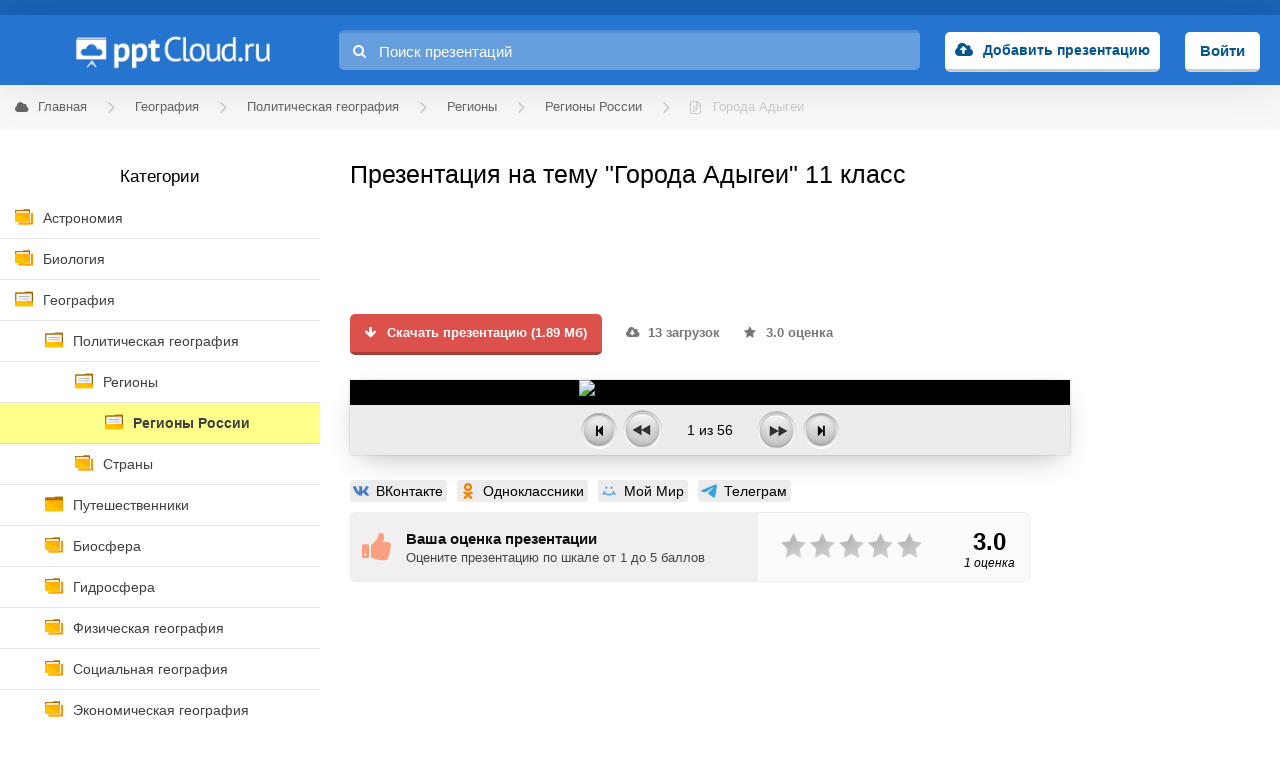

--- FILE ---
content_type: text/html; charset=utf-8
request_url: https://pptcloud.ru/geography/goroda-adygei
body_size: 34471
content:
<!DOCTYPE html>
<html lang="ru">

<head>
  <title>Презентация на тему &quot;Города Адыгеи&quot; по географии для 11 класса</title>
  <meta name="csrf-param" content="authenticity_token" />
<meta name="csrf-token" content="KFE7nUUVxELrUJrLzNwqT1IxwYIO0d//JuKyOj1ZbEmVSvEp88xacYuiE/tdt9KcZ2NpejvevUNeTVMNDX3xig==" />
  <link rel="stylesheet" media="all" href="/assets/frontend_main-d8fed6ff4834d8e7a35bdb150604f3774c301e8a5e37392ed306bccd3f67d033.css" />

  <meta charset="utf-8">
  <meta http-equiv="X-UA-Compatible" content="IE=Edge">
  <link rel="preload" href="/assets/pptcloud-630e845f724940118e990599e293545f725e8b2810b8d2e8c5434e776a828656.png" as="image">
  <link rel="preload" href="/assets/fontawesome-webfont-2adefcbc041e7d18fcf2d417879dc5a09997aa64d675b7a3c4b6ce33da13f3fe.woff2" as="font" type="font/woff2" crossorigin="anonymous">
<link rel="preload" href="/assets/fontawesome-webfont-ba0c59deb5450f5cb41b3f93609ee2d0d995415877ddfa223e8a8a7533474f07.woff" as="font" type="font/woff" crossorigin="anonymous">
<link rel="preload" href="/assets/fontawesome-webfont-aa58f33f239a0fb02f5c7a6c45c043d7a9ac9a093335806694ecd6d4edc0d6a8.ttf" as="font" type="font/ttf" crossorigin="anonymous">

  <link rel="shortcut icon" href="/favicon.ico">
  <link rel="icon" type="imagepng" sizes="16x16" href="/icon-16x16.png">
  <link rel="icon" type="imagepng" sizes="32x32" href="/icon-32x32.png">
  <link rel="icon" type="imagepng" sizes="96x96" href="/icon-96x96.png">
  <link rel="icon" type="imagepng" sizes="192x192" href="/icon-192x192.png">
  <link rel="apple-touch-icon" sizes="57x57" href="/apple-touch-icon-57x57.png">
  <link rel="apple-touch-icon" sizes="60x60" href="/apple-touch-icon-60x60.png">
  <link rel="apple-touch-icon" sizes="72x72" href="/apple-touch-icon-72x72.png">
  <link rel="apple-touch-icon" sizes="76x76" href="/apple-touch-icon-76x76.png">
  <link rel="apple-touch-icon" sizes="114x114" href="/apple-touch-icon-114x114.png">
  <link rel="apple-touch-icon" sizes="120x120" href="/apple-touch-icon-120x120.png">
  <link rel="apple-touch-icon" sizes="144x144" href="/apple-touch-icon-144x144.png">
  <link rel="apple-touch-icon" sizes="152x152" href="/apple-touch-icon-152x152.png">
  <link rel="apple-touch-icon" sizes="180x180" href="/apple-touch-icon-180x180.png">

  <meta name="viewport" content="width=device-width, initial-scale=1.0, maximum-scale=1.0, user-scalable=no">

  <script>window.yaContextCb=window.yaContextCb||[]</script>
  <script src="https://yandex.ru/ads/system/context.js" async></script>

  <meta name="description" content='Интересует тема "Города Адыгеи"? Лучшая powerpoint презентация на эту тему представлена здесь! Данная презентация состоит из 56 слайдов. Средняя оценка: 3.0 балла из 5. Также представлены другие презентации по географии для 11 класса. Скачивайте бесплатно.'>
<meta property = "og:description" content='Интересует тема "Города Адыгеи"? Лучшая powerpoint презентация на эту тему представлена здесь! Данная презентация состоит из 56 слайдов. Средняя оценка: 3.0 балла из 5. Также представлены другие презентации по географии для 11 класса. Скачивайте бесплатно.'>
<meta property = "og:url" content = "https://pptcloud.ru/geography/goroda-adygei" />
<meta property = "og:title" content = 'Презентация на тему "Города Адыгеи"' />
<meta property = "og:type" content = "article" />
<meta property = "og:image" content = "https://pptcloud.ru/system/slides/pics/000/508/135/original/Slide1.jpg?1480198908" />

  
    <script type="text/javascript" src="https://widget.adplay.ru/fn/launch2283318.js" async charset="UTF-8"></script>
</head>

<body>
    <!-- Yandex.Metrika counter -->
    <script type="text/javascript">
    (function (d, w, c) {
        (w[c] = w[c] || []).push(function() {
            try {
                w.yaCounter29080060 = new Ya.Metrika({id:29080060,
                        webvisor:true,
                        clickmap:true,
                        trackLinks:true,
                        accurateTrackBounce:true});
                window.yaCounter29080060 = w.yaCounter29080060;
            } catch(e) { }
        });

        var n = d.getElementsByTagName("script")[0],
            s = d.createElement("script"),
            f = function () { n.parentNode.insertBefore(s, n); };
        s.type = "text/javascript";
        s.async = true;
        s.src = (d.location.protocol == "https:" ? "https:" : "http:") + "//mc.yandex.ru/metrika/watch.js";

        if (w.opera == "[object Opera]") {
            d.addEventListener("DOMContentLoaded", f, false);
        } else { f(); }
    })(document, window, "yandex_metrika_callbacks");
    </script>
    <noscript><div><img src="//mc.yandex.ru/watch/29080060" style="position:absolute; left:-9999px;" alt="" /></div></noscript>
    <!-- /Yandex.Metrika counter -->

    <script>
    (function(i,s,o,g,r,a,m){i['GoogleAnalyticsObject']=r;i[r]=i[r]||function(){
    (i[r].q=i[r].q||[]).push(arguments)},i[r].l=1*new Date();a=s.createElement(o),
    m=s.getElementsByTagName(o)[0];a.async=1;a.src=g;m.parentNode.insertBefore(a,m)
    })(window,document,'script','https://www.google-analytics.com/analytics.js','ga');

    ga('create', 'UA-84954695-1', 'auto');
      ga('set', 'contentGroup1', 'Преактивированные');
    ga('send', 'pageview');

    </script>


  <header class="header">
  <div class="wrapper">
    <div class="header-table">
      <div class="header-table-row">
          <div class="header-cell header-menu-toggler mobile-menu-toggler"></div>
        <div class="header-cell header-cell-logo">
          <a href="/" class="header-logo">pptcloud</a>
        </div>
        <form class="header-search header-cell" action="/search" method="GET" style="">
          <input type="text" name="query" class="header-search-input" placeholder="Поиск презентаций" value="">
          <i class="fa fa-search header-search-fa"></i>
        </form>
          <div class="header-cell header-upload">
            <a class="header-user-auth-button"
            href="/users/sign_in">Добавить презентацию</a>
          </div>
          <div class="header-cell header-login">
            <a class="header-login-button"
            href="/users/sign_in">Войти</a>
          </div>
      </div>
    </div>
  </div>
</header>


  <section class="whitebg wrapper">
          <section class="breadcrumbs">
            <ul class="breadcrumbs-list" itemscope itemtype="https://schema.org/BreadcrumbList">
                <li class="breadcrumbs-list-item" itemprop="itemListElement" itemscope itemtype="https://schema.org/ListItem">
                    <a class="breadcrumbs-list-item-link" href="/" itemprop="item">
                      <i class="fa fa-cloud"></i>
                      <span class="breadcrumbs-list-item-name" itemprop="name">Главная</span>
                    </a>
                    <meta itemprop="position" content="1" />
                </li>
                <li class="breadcrumbs-list-item" itemprop="itemListElement" itemscope itemtype="https://schema.org/ListItem">
                    <a href="/geography" class="breadcrumbs-list-item-link" itemprop="item">
                      <span class="breadcrumbs-list-item-name" itemprop="name">География</span>
                    </a>
                    <meta itemprop="position" content="2" />
                </li>
                <li class="breadcrumbs-list-item" itemprop="itemListElement" itemscope itemtype="https://schema.org/ListItem">
                    <a href="/geography/politicheskaya" class="breadcrumbs-list-item-link" itemprop="item">
                      <span class="breadcrumbs-list-item-name" itemprop="name">Политическая география</span>
                    </a>
                    <meta itemprop="position" content="3" />
                </li>
                <li class="breadcrumbs-list-item" itemprop="itemListElement" itemscope itemtype="https://schema.org/ListItem">
                    <a href="/geography/politicheskaya/regions" class="breadcrumbs-list-item-link" itemprop="item">
                      <span class="breadcrumbs-list-item-name" itemprop="name">Регионы</span>
                    </a>
                    <meta itemprop="position" content="4" />
                </li>
                <li class="breadcrumbs-list-item" itemprop="itemListElement" itemscope itemtype="https://schema.org/ListItem">
                    <a href="/geography/politicheskaya/regions/regions-russia" class="breadcrumbs-list-item-link" itemprop="item">
                      <span class="breadcrumbs-list-item-name" itemprop="name">Регионы России</span>
                    </a>
                    <meta itemprop="position" content="5" />
                </li>
                <li class="breadcrumbs-list-item" itemprop="itemListElement" itemscope itemtype="https://schema.org/ListItem">
                    <span class="breadcrumbs-list-item-link">
                      <i class="fa fa-file-powerpoint-o"></i>
                      <span class="breadcrumbs-list-item-name" itemprop="name">Города Адыгеи</span>
                    </span>
                    <meta itemprop="position" content="6" />
                </li>
            </ul>
          </section>

    <section class="content">
      <aside class="content-sidebar">
        <div class="content-sidebar-category">
          <div class="content-sidebar-close-icon mobile-menu-toggler"></div>
          <div class="content-sidebar-category-header">Категории</div>
            <ul><li class=with-sub-categories><a href="/astronomiya">Астрономия</a></li><li class=with-sub-categories><a href="/biologiya">Биология</a></li><li class=opened-icon><a href="/geography">География</a><ul><li class=opened-icon><a href="/geography/politicheskaya">Политическая география</a><ul><li class=opened-icon><a href="/geography/politicheskaya/regions">Регионы</a><ul><li class=active-icon><a class='active-category' href="/geography/politicheskaya/regions/regions-russia">Регионы России</a></li></ul></li><li class=with-sub-categories><a href="/geography/politicheskaya/strany">Страны</a></li></ul></li><li class=closed-icon><a href="/geography/puteshestvenniki">Путешественники</a></li><li class=with-sub-categories><a href="/geography/biosfera">Биосфера</a></li><li class=with-sub-categories><a href="/geography/gidrosfera">Гидросфера</a></li><li class=with-sub-categories><a href="/geography/fizicheskaya-geografia">Физическая география</a></li><li class=with-sub-categories><a href="/geography/social-georgafi">Социальная география</a></li><li class=with-sub-categories><a href="/geography/ekonomicheskaya-geografia">Экономическая география</a></li><li class=with-sub-categories><a href="/geography/litosfera">Литосфера</a></li><li class=with-sub-categories><a href="/geography/atmosfera">Атмосфера</a></li><li class=with-sub-categories><a href="/geography/points">Достопримечательности</a></li><li class=closed-icon><a href="/geography/prirodnie-zony">Природные зоны</a></li><li class=with-sub-categories><a href="/geography/zapovedniki">Заповедники и национальные парки</a></li></ul></li><li class=closed-icon><a href="/izo">Изобразительное искусство</a></li><li class=with-sub-categories><a href="/in-yaz">Иностранные языки</a></li><li class=with-sub-categories><a href="/informatika">Информатика</a></li><li class=with-sub-categories><a href="/history">История</a></li><li class=with-sub-categories><a href="/literatura">Литература</a></li><li class=with-sub-categories><a href="/matematika">Математика</a></li><li class=closed-icon><a href="/medicina">Медицина</a></li><li class=closed-icon><a href="/managers">Менеджмент</a></li><li class=with-sub-categories><a href="/music">Музыка</a></li><li class=with-sub-categories><a href="/mxk">МХК</a></li><li class=with-sub-categories><a href="/obshh">Обществознание</a></li><li class=with-sub-categories><a href="/obzh">ОБЖ</a></li><li class=with-sub-categories><a href="/okruzhayushchij-mir">Окружающий мир</a></li><li class=closed-icon><a href="/pedagogika">Педагогика</a></li><li class=closed-icon><a href="/pravoved">Правоведение</a></li><li class=with-sub-categories><a href="/prazdniki">Праздники</a></li><li class=closed-icon><a href="/psihologia">Психология</a></li><li class=with-sub-categories><a href="/russkiy-yazik">Русский язык</a></li><li class=closed-icon><a href="/sociologiya">Социология</a></li><li class=with-sub-categories><a href="/tehnologi">Технология</a></li><li class=with-sub-categories><a href="/fizika">Физика</a></li><li class=with-sub-categories><a href="/fizkultura">Физкультура</a></li><li class=with-sub-categories><a href="/filosofiya">Философия</a></li><li class=with-sub-categories><a href="/himiya">Химия</a></li><li class=with-sub-categories><a href="/shershenie">Черчение</a></li><li class=with-sub-categories><a href="/ekonomika">Экономика</a></li><li class=closed-icon><a href="/raznoe">Другое</a></li></ul>
          </div>
          <div class="advert sticky">
                  <!-- Yandex.RTB R-A-199381-3 -->
<div id="yandex_rtb_R-A-199381-3" style="display: inline-block;"></div>
<script type="text/javascript">
    (function(w, d, n, s, t) {
        w[n] = w[n] || [];
        w[n].push(function() {
            Ya.Context.AdvManager.render({
                blockId: "R-A-199381-3",
                renderTo: "yandex_rtb_R-A-199381-3",
                async: true
            });
        });
        t = d.getElementsByTagName("script")[0];
        s = d.createElement("script");
        s.type = "text/javascript";
        s.src = "//an.yandex.ru/system/context.js";
        s.async = true;
        t.parentNode.insertBefore(s, t);
    })(this, this.document, "yandexContextAsyncCallbacks");
</script>

          </div>
      </aside>

      



<section class="content-inside">
  <div id="category-name" style="display: none;">География</div>
  <article class="presentation-article">
    <h1 class="h1">Презентация на тему &quot;Города Адыгеи&quot; 11 класс</h1>
      <div class="advert left">
            <!-- Yandex.RTB R-A-199381-13 -->
<div id="yandex_rtb_R-A-199381-13" style="display: inline-block;"></div>
<script>window.yaContextCb.push(()=>{
  Ya.Context.AdvManager.render({
    renderTo: 'yandex_rtb_R-A-199381-13',
    blockId: 'R-A-199381-13'
  })
})</script>

      </div>

    <ul class="presentation-article-meta">
      <li class="download-button">
        <a id="download-link" href="#" class="button" rel="nofollow" data-category="География">
          <i class="fa fa-arrow-down"></i> Скачать презентацию (1.89 Мб)
        </a>
      </li>
      <li class="presentation-article-meta-info">
        <i class="fa fa-cloud-download"></i>
        13 загрузок
      </li>
        <li class="presentation-article-meta-info">
          <i class="fa fa-star"></i>
          3.0 оценка
        </li>
    </ul>

    <div class="presentation-article-preview" style="max-width: 720px;">
      <div id="img-swiper" class="presentation-article-preview-image" data-src="/system/html5ppt/56503/index.html">
        <div class="swiper">
          <div class="swiper-container swiper-container_presentaion">
            <div class="swiper-wrapper">
              <script type="text/javascript">
                var swiper = document.getElementById('img-swiper');
var swiperWrapper = document.getElementsByClassName('swiper-wrapper')[0];
var imgWidth = 720;
var imgHeight = 540;
var swiperWidth = Math.min(swiper.offsetWidth, imgWidth);
var swiperHeight = Math.ceil(swiperWidth * imgHeight / imgWidth);
swiperWrapper.style.height = swiperHeight + 'px';

              </script>
                <div class="swiper-slide">
                    <img alt="Презентация: Города Адыгеи" src="/system/slides/pics/000/508/135/original/Slide1.jpg?1480198908" style="width: 100%;" class="swiper-lazy"/>
                  <div class="swiper-lazy-preloader swiper-slider-lazy-preloader-white"></div>
                </div>
                <div class="swiper-slide">
                      <img data-src="/system/slides/pics/000/508/136/original/Slide2.jpg?1480198908" class="swiper-lazy"/>
                  <div class="swiper-lazy-preloader swiper-slider-lazy-preloader-white"></div>
                </div>
                <div class="swiper-slide">
                      <img data-src="/system/slides/pics/000/508/137/original/Slide3.jpg?1480198909" class="swiper-lazy"/>
                  <div class="swiper-lazy-preloader swiper-slider-lazy-preloader-white"></div>
                </div>
                <div class="swiper-slide">
                      <img data-src="/system/slides/pics/000/508/138/original/Slide4.jpg?1480198909" class="swiper-lazy"/>
                  <div class="swiper-lazy-preloader swiper-slider-lazy-preloader-white"></div>
                </div>
                <div class="swiper-slide">
                      <img data-src="/system/slides/pics/000/508/139/original/Slide5.jpg?1480198909" class="swiper-lazy"/>
                  <div class="swiper-lazy-preloader swiper-slider-lazy-preloader-white"></div>
                </div>
                <div class="swiper-slide">
                      <img data-src="/system/slides/pics/000/508/140/original/Slide6.jpg?1480198910" class="swiper-lazy"/>
                  <div class="swiper-lazy-preloader swiper-slider-lazy-preloader-white"></div>
                </div>
                <div class="swiper-slide">
                      <img data-src="/system/slides/pics/000/508/141/original/Slide7.jpg?1480198911" class="swiper-lazy"/>
                  <div class="swiper-lazy-preloader swiper-slider-lazy-preloader-white"></div>
                </div>
                <div class="swiper-slide">
                      <img data-src="/system/slides/pics/000/508/142/original/Slide8.jpg?1480198911" class="swiper-lazy"/>
                  <div class="swiper-lazy-preloader swiper-slider-lazy-preloader-white"></div>
                </div>
                <div class="swiper-slide">
                      <img data-src="/system/slides/pics/000/508/143/original/Slide9.jpg?1480198911" class="swiper-lazy"/>
                  <div class="swiper-lazy-preloader swiper-slider-lazy-preloader-white"></div>
                </div>
                <div class="swiper-slide">
                      <img data-src="/system/slides/pics/000/508/144/original/Slide10.jpg?1480198911" class="swiper-lazy"/>
                  <div class="swiper-lazy-preloader swiper-slider-lazy-preloader-white"></div>
                </div>
                <div class="swiper-slide">
                      <img data-src="/system/slides/pics/000/508/145/original/Slide11.jpg?1480198912" class="swiper-lazy"/>
                  <div class="swiper-lazy-preloader swiper-slider-lazy-preloader-white"></div>
                </div>
                <div class="swiper-slide">
                      <img data-src="/system/slides/pics/000/508/146/original/Slide12.jpg?1480198912" class="swiper-lazy"/>
                  <div class="swiper-lazy-preloader swiper-slider-lazy-preloader-white"></div>
                </div>
                <div class="swiper-slide">
                      <img data-src="/system/slides/pics/000/508/147/original/Slide13.jpg?1480198912" class="swiper-lazy"/>
                  <div class="swiper-lazy-preloader swiper-slider-lazy-preloader-white"></div>
                </div>
                <div class="swiper-slide">
                      <img data-src="/system/slides/pics/000/508/148/original/Slide14.jpg?1480198912" class="swiper-lazy"/>
                  <div class="swiper-lazy-preloader swiper-slider-lazy-preloader-white"></div>
                </div>
                <div class="swiper-slide">
                      <img data-src="/system/slides/pics/000/508/149/original/Slide15.jpg?1480198912" class="swiper-lazy"/>
                  <div class="swiper-lazy-preloader swiper-slider-lazy-preloader-white"></div>
                </div>
                <div class="swiper-slide">
                      <img data-src="/system/slides/pics/000/508/150/original/Slide16.jpg?1480198913" class="swiper-lazy"/>
                  <div class="swiper-lazy-preloader swiper-slider-lazy-preloader-white"></div>
                </div>
                <div class="swiper-slide">
                      <img data-src="/system/slides/pics/000/508/151/original/Slide17.jpg?1480198913" class="swiper-lazy"/>
                  <div class="swiper-lazy-preloader swiper-slider-lazy-preloader-white"></div>
                </div>
                <div class="swiper-slide">
                      <img data-src="/system/slides/pics/000/508/152/original/Slide18.jpg?1480198913" class="swiper-lazy"/>
                  <div class="swiper-lazy-preloader swiper-slider-lazy-preloader-white"></div>
                </div>
                <div class="swiper-slide">
                      <img data-src="/system/slides/pics/000/508/153/original/Slide19.jpg?1480198913" class="swiper-lazy"/>
                  <div class="swiper-lazy-preloader swiper-slider-lazy-preloader-white"></div>
                </div>
                <div class="swiper-slide">
                      <img data-src="/system/slides/pics/000/508/154/original/Slide20.jpg?1480198914" class="swiper-lazy"/>
                  <div class="swiper-lazy-preloader swiper-slider-lazy-preloader-white"></div>
                </div>
                <div class="swiper-slide">
                      <img data-src="/system/slides/pics/000/508/155/original/Slide21.jpg?1480198914" class="swiper-lazy"/>
                  <div class="swiper-lazy-preloader swiper-slider-lazy-preloader-white"></div>
                </div>
                <div class="swiper-slide">
                      <img data-src="/system/slides/pics/000/508/156/original/Slide22.jpg?1480198914" class="swiper-lazy"/>
                  <div class="swiper-lazy-preloader swiper-slider-lazy-preloader-white"></div>
                </div>
                <div class="swiper-slide">
                      <img data-src="/system/slides/pics/000/508/157/original/Slide23.jpg?1480198915" class="swiper-lazy"/>
                  <div class="swiper-lazy-preloader swiper-slider-lazy-preloader-white"></div>
                </div>
                <div class="swiper-slide">
                      <img data-src="/system/slides/pics/000/508/158/original/Slide24.jpg?1480198915" class="swiper-lazy"/>
                  <div class="swiper-lazy-preloader swiper-slider-lazy-preloader-white"></div>
                </div>
                <div class="swiper-slide">
                      <img data-src="/system/slides/pics/000/508/159/original/Slide25.jpg?1480198915" class="swiper-lazy"/>
                  <div class="swiper-lazy-preloader swiper-slider-lazy-preloader-white"></div>
                </div>
                <div class="swiper-slide">
                      <img data-src="/system/slides/pics/000/508/160/original/Slide26.jpg?1480198915" class="swiper-lazy"/>
                  <div class="swiper-lazy-preloader swiper-slider-lazy-preloader-white"></div>
                </div>
                <div class="swiper-slide">
                      <img data-src="/system/slides/pics/000/508/161/original/Slide27.jpg?1480198916" class="swiper-lazy"/>
                  <div class="swiper-lazy-preloader swiper-slider-lazy-preloader-white"></div>
                </div>
                <div class="swiper-slide">
                      <img data-src="/system/slides/pics/000/508/162/original/Slide28.jpg?1480198916" class="swiper-lazy"/>
                  <div class="swiper-lazy-preloader swiper-slider-lazy-preloader-white"></div>
                </div>
                <div class="swiper-slide">
                      <img data-src="/system/slides/pics/000/508/163/original/Slide29.jpg?1480198916" class="swiper-lazy"/>
                  <div class="swiper-lazy-preloader swiper-slider-lazy-preloader-white"></div>
                </div>
                <div class="swiper-slide">
                      <img data-src="/system/slides/pics/000/508/164/original/Slide30.jpg?1480198916" class="swiper-lazy"/>
                  <div class="swiper-lazy-preloader swiper-slider-lazy-preloader-white"></div>
                </div>
                <div class="swiper-slide">
                      <img data-src="/system/slides/pics/000/508/165/original/Slide31.jpg?1480198916" class="swiper-lazy"/>
                  <div class="swiper-lazy-preloader swiper-slider-lazy-preloader-white"></div>
                </div>
                <div class="swiper-slide">
                      <img data-src="/system/slides/pics/000/508/166/original/Slide32.jpg?1480198917" class="swiper-lazy"/>
                  <div class="swiper-lazy-preloader swiper-slider-lazy-preloader-white"></div>
                </div>
                <div class="swiper-slide">
                      <img data-src="/system/slides/pics/000/508/167/original/Slide33.jpg?1480198917" class="swiper-lazy"/>
                  <div class="swiper-lazy-preloader swiper-slider-lazy-preloader-white"></div>
                </div>
                <div class="swiper-slide">
                      <img data-src="/system/slides/pics/000/508/168/original/Slide34.jpg?1480198917" class="swiper-lazy"/>
                  <div class="swiper-lazy-preloader swiper-slider-lazy-preloader-white"></div>
                </div>
                <div class="swiper-slide">
                      <img data-src="/system/slides/pics/000/508/169/original/Slide35.jpg?1480198917" class="swiper-lazy"/>
                  <div class="swiper-lazy-preloader swiper-slider-lazy-preloader-white"></div>
                </div>
                <div class="swiper-slide">
                      <img data-src="/system/slides/pics/000/508/170/original/Slide36.jpg?1480198918" class="swiper-lazy"/>
                  <div class="swiper-lazy-preloader swiper-slider-lazy-preloader-white"></div>
                </div>
                <div class="swiper-slide">
                      <img data-src="/system/slides/pics/000/508/171/original/Slide37.jpg?1480198918" class="swiper-lazy"/>
                  <div class="swiper-lazy-preloader swiper-slider-lazy-preloader-white"></div>
                </div>
                <div class="swiper-slide">
                      <img data-src="/system/slides/pics/000/508/172/original/Slide38.jpg?1480198918" class="swiper-lazy"/>
                  <div class="swiper-lazy-preloader swiper-slider-lazy-preloader-white"></div>
                </div>
                <div class="swiper-slide">
                      <img data-src="/system/slides/pics/000/508/173/original/Slide39.jpg?1480198918" class="swiper-lazy"/>
                  <div class="swiper-lazy-preloader swiper-slider-lazy-preloader-white"></div>
                </div>
                <div class="swiper-slide">
                      <img data-src="/system/slides/pics/000/508/174/original/Slide40.jpg?1480198919" class="swiper-lazy"/>
                  <div class="swiper-lazy-preloader swiper-slider-lazy-preloader-white"></div>
                </div>
                <div class="swiper-slide">
                      <img data-src="/system/slides/pics/000/508/175/original/Slide41.jpg?1480198919" class="swiper-lazy"/>
                  <div class="swiper-lazy-preloader swiper-slider-lazy-preloader-white"></div>
                </div>
                <div class="swiper-slide">
                      <img data-src="/system/slides/pics/000/508/176/original/Slide42.jpg?1480198919" class="swiper-lazy"/>
                  <div class="swiper-lazy-preloader swiper-slider-lazy-preloader-white"></div>
                </div>
                <div class="swiper-slide">
                      <img data-src="/system/slides/pics/000/508/177/original/Slide43.jpg?1480198919" class="swiper-lazy"/>
                  <div class="swiper-lazy-preloader swiper-slider-lazy-preloader-white"></div>
                </div>
                <div class="swiper-slide">
                      <img data-src="/system/slides/pics/000/508/178/original/Slide44.jpg?1480198920" class="swiper-lazy"/>
                  <div class="swiper-lazy-preloader swiper-slider-lazy-preloader-white"></div>
                </div>
                <div class="swiper-slide">
                      <img data-src="/system/slides/pics/000/508/179/original/Slide45.jpg?1480198920" class="swiper-lazy"/>
                  <div class="swiper-lazy-preloader swiper-slider-lazy-preloader-white"></div>
                </div>
                <div class="swiper-slide">
                      <img data-src="/system/slides/pics/000/508/180/original/Slide46.jpg?1480198920" class="swiper-lazy"/>
                  <div class="swiper-lazy-preloader swiper-slider-lazy-preloader-white"></div>
                </div>
                <div class="swiper-slide">
                      <img data-src="/system/slides/pics/000/508/181/original/Slide47.jpg?1480198920" class="swiper-lazy"/>
                  <div class="swiper-lazy-preloader swiper-slider-lazy-preloader-white"></div>
                </div>
                <div class="swiper-slide">
                      <img data-src="/system/slides/pics/000/508/182/original/Slide48.jpg?1480198920" class="swiper-lazy"/>
                  <div class="swiper-lazy-preloader swiper-slider-lazy-preloader-white"></div>
                </div>
                <div class="swiper-slide">
                      <img data-src="/system/slides/pics/000/508/183/original/Slide49.jpg?1480198921" class="swiper-lazy"/>
                  <div class="swiper-lazy-preloader swiper-slider-lazy-preloader-white"></div>
                </div>
                <div class="swiper-slide">
                      <img data-src="/system/slides/pics/000/508/184/original/Slide50.jpg?1480198921" class="swiper-lazy"/>
                  <div class="swiper-lazy-preloader swiper-slider-lazy-preloader-white"></div>
                </div>
                <div class="swiper-slide">
                      <img data-src="/system/slides/pics/000/508/185/original/Slide51.jpg?1480198921" class="swiper-lazy"/>
                  <div class="swiper-lazy-preloader swiper-slider-lazy-preloader-white"></div>
                </div>
                <div class="swiper-slide">
                      <img data-src="/system/slides/pics/000/508/186/original/Slide52.jpg?1480198921" class="swiper-lazy"/>
                  <div class="swiper-lazy-preloader swiper-slider-lazy-preloader-white"></div>
                </div>
                <div class="swiper-slide">
                      <img data-src="/system/slides/pics/000/508/187/original/Slide53.jpg?1480198921" class="swiper-lazy"/>
                  <div class="swiper-lazy-preloader swiper-slider-lazy-preloader-white"></div>
                </div>
                <div class="swiper-slide">
                      <img data-src="/system/slides/pics/000/508/188/original/Slide54.jpg?1480198922" class="swiper-lazy"/>
                  <div class="swiper-lazy-preloader swiper-slider-lazy-preloader-white"></div>
                </div>
                <div class="swiper-slide">
                      <img data-src="/system/slides/pics/000/508/189/original/Slide55.jpg?1480198922" class="swiper-lazy"/>
                  <div class="swiper-lazy-preloader swiper-slider-lazy-preloader-white"></div>
                </div>
                <div class="swiper-slide">
                      <img data-src="/system/slides/pics/000/508/190/original/Slide56.jpg?1480198922" class="swiper-lazy"/>
                  <div class="swiper-lazy-preloader swiper-slider-lazy-preloader-white"></div>
                </div>
            </div>
          </div>
          <div class="swiper-slider-nav custom-ppt-viewer__wrapper">
            <div class="swiper-slider-nav-center custom-ppt-viewer">
              <div class="swiper-slider-nav-el step-first custom-ppt-viewer__to-start">
                <i class="fa fa-step-backward"></i>
              </div>
              <div class="swiper-slider-nav-el step-backward custom-ppt-viewer__step-back"></div>
              <div class="swiper-slider-nav-el swiper-slider-nav-counter custom-ppt-viewer__counter">
                <span class="swiper-slider-nav-current">1</span> из <span class="swiper-slider-nav-sum">56</span>
              </div>
              <div class="swiper-slider-nav-el step-forward custom-ppt-viewer__step-forward"></div>
              <div class="swiper-slider-nav-el step-last custom-ppt-viewer__to-end">
                <i class="fa fa-step-forward"></i>
              </div>
            </div>
          </div>
        </div>
      </div>
    </div>

    <noindex>
  <div class="likely likely-middle likely_visible likely_ready">
    <a class="likely__widget likely__widget_vkontakte" target="_blank" rel="nofollow" title="Поделиться в Vk" href="https://vk.com/share.php?url=https://pptcloud.ru/geography/goroda-adygei&title=Презентация на тему &quot;Города Адыгеи&quot; 11 класс">
      <span class="likely__icon likely__icon_vkontakte">
        <svg xmlns="http://www.w3.org/2000/svg" width="16" height="16" viewbox="0 0 16 16">
          <path d="M15.632 3.914 C 15.743 3.545 15.632 3.273 15.102 3.273 L 13.351 3.273 C 12.906 3.273 12.701 3.508 12.59 3.766 C 12.59 3.766 11.699 5.926 10.438 7.329 C 10.03 7.736 9.845 7.865 9.622 7.865 C 9.511 7.865 9.35 7.736 9.35 7.367 L 9.35 3.914 C 9.35 3.471 9.221 3.273 8.85 3.273 L 6.099 3.273 C 5.82 3.273 5.653 3.479 5.653 3.674 C 5.653 4.094 6.284 4.191 6.349 5.373 L 6.349 7.939 C 6.349 8.501 6.247 8.604 6.024 8.604 C 5.431 8.604 3.987 6.434 3.131 3.951 C 2.963 3.468 2.795 3.273 2.347 3.273 L 0.597 3.273 C 0.096 3.273 -0.004 3.508 -0.004 3.766 C -0.004 4.228 0.59 6.517 2.76 9.545 C 4.206 11.613 6.245 12.734 8.099 12.734 C 9.212 12.734 9.35 12.484 9.35 12.056 L 9.35 10.493 C 9.35 9.995 9.455 9.896 9.808 9.896 C 10.067 9.896 10.513 10.025 11.551 11.022 C 12.738 12.203 12.934 12.734 13.602 12.734 L 15.352 12.734 C 15.852 12.734 16.103 12.484 15.958 11.993 C 15.8 11.504 15.234 10.793 14.482 9.951 C 14.074 9.471 13.461 8.954 13.276 8.696 C 13.016 8.363 13.091 8.216 13.276 7.92 C 13.276 7.92 15.409 4.929 15.632 3.914z"></path>
        </svg>
      </span>
      <span class="likely__button">ВКонтакте</span>
    </a>


    <a class="likely__widget likely__widget_odnoklassniki" target="_blank" rel="nofollow" title="Поделиться в Ok" href="https://connect.ok.ru/dk?st.cmd=WidgetSharePreview&st.shareUrl=https://pptcloud.ru/geography/goroda-adygei">
      <span class="likely__icon likely__icon_odnoklassniki">
        <svg xmlns="http://www.w3.org/2000/svg" width="16" height="16" viewbox="0 0 16 16">
          <path d="M12.1,10.6c-0.7,0.5-1.5,0.8-2.4,1l2.3,2.3c0.5,0.5,0.5,1.2,0,1.7c-0.5,0.5-1.2,0.5-1.7,0L8,13.4l-2.3,2.3 C5.5,15.9,5.2,16,4.9,16c-0.3,0-0.6-0.1-0.9-0.4c-0.5-0.5-0.5-1.2,0-1.7l2.3-2.3c-0.8-0.2-1.7-0.5-2.4-1C3.4,10.3,3.2,9.6,3.5,9 c0.4-0.6,1.1-0.7,1.7-0.4c1.7,1.1,3.9,1.1,5.6,0c0.6-0.4,1.3-0.2,1.7,0.4C12.8,9.5,12.6,10.3,12.1,10.6z M8,8.3 c-2.3,0-4.1-1.9-4.1-4.1C3.9,1.8,5.7,0,8,0c2.3,0,4.1,1.9,4.1,4.1C12.1,6.4,10.3,8.3,8,8.3z M8,2.4c-1,0-1.7,0.8-1.7,1.7 c0,0.9,0.8,1.7,1.7,1.7c0.9,0,1.7-0.8,1.7-1.7C9.7,3.2,9,2.4,8,2.4z"></path>
        </svg>
      </span>
      <span class="likely__button">Одноклассники</span>
    </a>

    <a class="likely__widget likely__widget_mail" target="_blank" rel="nofollow" title="Поделиться в Мой Мир" href="https://connect.mail.ru/share?url=https://pptcloud.ru/geography/goroda-adygei&title=Презентация на тему &quot;Города Адыгеи&quot; 11 класс">
      <span class="likely__icon likely__icon_mail">
        <svg data-name="Layer 45" height="24" id="Layer_45" viewBox="0 0 24 24" width="24" xmlns="http://www.w3.org/2000/svg">
          <circle cx="8.1241" cy="7.06317" r="1.66129" style="fill:#4c9ae8"/>
          <circle cx="15.87679" cy="7.06317" r="1.66129" style="fill:#4c9ae8"/>
          <path d="M2.98242,18.03076a1.00007,1.00007,0,0,1-.84668-1.53027L4.646,12.48584a.99986.99986,0,0,1,1.69531,1.06055L3.83105,17.561A.99861.99861,0,0,1,2.98242,18.03076Z" style="fill:#4c9ae8"/><path d="M11.99121,18.72314a9.94267,9.94267,0,0,1-7.88428-3.84863l1.57617-1.23145a8.00027,8.00027,0,0,0,12.61377.00391l1.5752,1.23145A9.94309,9.94309,0,0,1,11.99121,18.72314Z" style="fill:#4c9ae8"/><path d="M21.00928,18.03076a.99861.99861,0,0,1-.84863-.46973l-2.51025-4.01465a.99986.99986,0,0,1,1.69531-1.06055L21.856,16.50049a1.00007,1.00007,0,0,1-.84668,1.53027Z" style="fill:#4c9ae8"/></svg>
      </span>
      <span class="likely__button">Мой Мир</span>
    </a>


    <a class="likely__widget likely__widget_telegram" target="_blank" rel="nofollow" title="Поделиться в Телеграм" href="https://t.me/share/url?url=https://pptcloud.ru/geography/goroda-adygei&text=Презентация на тему &quot;Города Адыгеи&quot; 11 класс">
      <span class="likely__icon likely__icon_telegram">
        <svg xmlns="http://www.w3.org/2000/svg" width="16" height="16" viewbox="0 0 16 16">
          <path d="M1.155 7.049 C 5.43 5.188 8.281 3.962 9.708 3.369 C 13.781 1.677 14.627 1.384 15.179 1.374 C 15.3 1.372 15.571 1.402 15.747 1.544 C 15.895 1.664 15.936 1.827 15.956 1.941 C 15.975 2.055 15.999 2.314 15.98 2.517 C 15.759 4.834 14.804 10.454 14.319 13.048 C 14.113 14.146 13.708 14.514 13.316 14.55 C 12.465 14.628 11.818 13.988 10.993 13.448 C 9.702 12.603 8.973 12.077 7.72 11.252 C 6.272 10.299 7.211 9.775 8.036 8.919 C 8.252 8.695 12.004 5.286 12.077 4.977 C 12.086 4.938 12.095 4.794 12.009 4.718 C 11.923 4.642 11.797 4.668 11.705 4.689 C 11.576 4.718 9.514 6.079 5.519 8.772 C 4.934 9.174 4.404 9.369 3.929 9.359 C 3.405 9.348 2.398 9.063 1.649 8.82 C 0.731 8.522 0.001 8.364 0.064 7.858 C 0.097 7.594 0.461 7.325 1.155 7.049z"></path>
        </svg>
      </span>
      <span class="likely__button">Телеграм</span>
    </a>
  </div>
</noindex>

    <div class="presentation-article-user-rating">
        <div class="presentation-article-user-rating-description">
    <div class="presentation-article-user-rating-description-title">Ваша оценка презентации</div>
    <div class="presentation-article-user-rating-description-text">Оцените презентацию по шкале от 1 до 5 баллов</div>
  </div>
  <div class="presentation-article-user-rating-wrapper" id="user-rate">
    <div class="star" data-rating="0" data-id="56503" data-classname="Presentation" data-disable-after-rate="true" data-readonly="false" data-enable-half="false" data-half-show="true" data-star-count="5" data-star-path="" data-star-on="/assets/star-on-52efb0506af23ccf9509c9db1e31b9ec1c2c2fc1d62503d00aa682a9db20c5ee.svg" data-star-off="/assets/star-off-9e9a33f11777e06b1d9c30357a7914645a648e441c53be44a9a3be0f5807d064.svg" data-star-half="/assets/star-half-1535bebfecbe4c8803065424b2bdf9d5470d8b210043680036be85a09d520dc7.svg" data-no-rated-message="I&#39;am readOnly and I haven&#39;t rated yet!" data-space="false" data-single="false" data-target="" data-target-text="" data-target-type="hint" data-target-format="{score}" data-target-score=""></div>
    <ul class="counter">
      <li>1</li>
      <li>2</li>
      <li>3</li>
      <li>4</li>
      <li>5</li>
    </ul>
  </div>
  <div class="presentation-article-user-rating-description-value">
    3.0
    <div class='presentation-article-user-rating-count'>1 оценка</div>
  </div>

    </div>

      <div class="advert left">
        <!-- Yandex.RTB R-A-199381-13 -->
<div id="yandex_rtb_R-A-199381-13" style="display: inline-block;"></div>
<script>window.yaContextCb.push(()=>{
  Ya.Context.AdvManager.render({
    renderTo: 'yandex_rtb_R-A-199381-13',
    blockId: 'R-A-199381-13'
  })
})</script>

      </div>

    <div class="presentation-article-responses">
      <h2 class="h2">Комментарии</h2>
        <div class="no-comments response-form">
          <p>Нет комментариев для данной презентации</p>
          <p>Помогите другим пользователям — будьте первым, кто поделится своим мнением об этой презентации.</p>
        </div>
      <br>
      <div id="add-review" class="response-add">Добавить свой комментарий</div>

        <form class="review-form" style="display: none;">
          <a href="/review_sign_in" onclick="if(typeof window.yaCounter29080060 != 'undefined'){window.yaCounter29080060.reachGoal('review-reg');}">Зарегистрируйтесь</a>, чтобы добавить комментарий.
        </form>
      <div class="clear"></div>
    </div>
    <br>

    <div class="presentation-article-annotation">
      <h2 class="h2">Аннотация к презентации</h2>
      <p>Интересует тема "Города Адыгеи"? Лучшая powerpoint презентация на эту тему представлена здесь! Данная презентация состоит из 56 слайдов. Средняя оценка: 3.0 балла из 5. Также представлены другие презентации по географии для 11 класса. Скачивайте бесплатно.</p>
      <ul class="presentation-article-annotation-list">
        <li>
          <div class="presentation-article-annotation-label">
            <span>Формат</span>
          </div>
          <div class="presentation-article-annotation-content">pptx (powerpoint)</div>
        </li>
        <li>
          <div class="presentation-article-annotation-label">
            <span>Количество слайдов</span>
          </div>
          <div class="presentation-article-annotation-content">56</div>
        </li>


          <li>
            <div class="presentation-article-annotation-label">
              <span>Аудитория</span>
            </div>
            <div class="presentation-article-annotation-content tags-list">
                <a class="tag green" href="/11klass/geography">11 класс</a>
            </div>
          </li>

          <li>
            <div class="presentation-article-annotation-label">
              <span>Слова</span>
            </div>
            <div class="presentation-article-annotation-content tags-list">
                <a href=/search_by_tag?tag_id=124 onclick="if(typeof window.yaCounter29080060 != 'undefined'){window.yaCounter29080060.reachGoal('tag-clicked');}" rel="nofollow" class="tag">география</a>
                <a href=/search_by_tag?tag_id=3018 onclick="if(typeof window.yaCounter29080060 != 'undefined'){window.yaCounter29080060.reachGoal('tag-clicked');}" rel="nofollow" class="tag">регионы россии</a>
                <a href=/search_by_tag?tag_id=14222 onclick="if(typeof window.yaCounter29080060 != 'undefined'){window.yaCounter29080060.reachGoal('tag-clicked');}" rel="nofollow" class="tag">адыгея</a>
                <a href=/search_by_tag?tag_id=4374 onclick="if(typeof window.yaCounter29080060 != 'undefined'){window.yaCounter29080060.reachGoal('tag-clicked');}" rel="nofollow" class="tag">города россии</a>
            </div>
          </li>
        <li>
          <div class="presentation-article-annotation-label">
            <span>Конспект</span>
          </div>
            <div class="presentation-article-annotation-content">Отсутствует</div>
        </li>

      </ul>
    </div>

    <div class="presentation-article-content">
      <h2 class="h2">Содержание</h2>
      <ul class="presentation-article-content-list__cut">
          <li>
              <div class="presentation-article-content-slidepreview" data-img="/system/slides/pics/000/508/135/original/Slide1.jpg?1480198908">
                <img alt="Презентация: Города Адыгеи" src="/system/slides/pics/000/508/135/thumb/Slide1.jpg?1480198908">
              </div>
            <div class="presentation-article-content-text">
              <span class="slidepreview-slide-number">Слайд 1 </span>
                  <h3 class="presentation-article-content-text-title">Города Адыгеи</h3>
              
            </div>
          </li>
          <li>
              <div class="presentation-article-content-slidepreview" data-img="/system/slides/pics/000/508/136/original/Slide2.jpg?1480198908">
                <img data-src="/system/slides/pics/000/508/136/thumb/Slide2.jpg?1480198908" class="b-lazy" src="[data-uri]">
              </div>
            <div class="presentation-article-content-text">
              <span class="slidepreview-slide-number">Слайд 2 </span>
                  <h3 class="presentation-article-content-text-title">Майкоп</h3>
              
            </div>
          </li>
          <li>
              <div class="presentation-article-content-slidepreview" data-img="/system/slides/pics/000/508/137/original/Slide3.jpg?1480198909">
                <img data-src="/system/slides/pics/000/508/137/thumb/Slide3.jpg?1480198909" class="b-lazy" src="[data-uri]">
              </div>
            <div class="presentation-article-content-text">
              <span class="slidepreview-slide-number">Слайд 3 </span>
                  <h3 class="presentation-article-content-text-title">Флаг</h3>
              <p>Флаг муниципального образования «Город Майко́п» Республики Адыгея Российской Федерации — опознавательно-правовой знак, служащий официальным символом муниципального образования.

Флаг утверждён решением Совета народных депутатов муниципального образования «Город Майкоп» Республики Адыгея от 20 июня 2008 года № 16-рс[1] и внесён в Государственный геральдический регистр Российской Федерации. 18 июля 2008 года, решением Совета народных депутатов муниципального образования «Город Майкоп» № 39-рс, было утверждено положение о флаге города, принятое 16 июля 2008 года[2].

«Прямоугольное полотнище червлёного (красного) цвета с отношением ширины к длине 2:3, воспроизводящее в центре фигуру герба муниципального образования „Город Майкоп“ — жёлтого цвета посох, увенчанный вверху тремя листьями яблони с червлёными прожилками, сложенными наподобие трилистника, в оконечности завершенный тонким сквозным ромбом, процветшим двумя вьющимися стеблями, отходящими наискось в обе стороны, а в середине имеющий две отходящих от него взаимообращённых бычьих головы оригинального начертания с длинными изогнутыми рогами»</p>
            </div>
          </li>
          <li>
              <div class="presentation-article-content-slidepreview" data-img="/system/slides/pics/000/508/138/original/Slide4.jpg?1480198909">
                <img data-src="/system/slides/pics/000/508/138/thumb/Slide4.jpg?1480198909" class="b-lazy" src="[data-uri]">
              </div>
            <div class="presentation-article-content-text">
              <span class="slidepreview-slide-number">Слайд 4 </span>
                  <h3 class="presentation-article-content-text-title">Герб</h3>
              
            </div>
          </li>
          <li>
              <div class="presentation-article-content-slidepreview" data-img="/system/slides/pics/000/508/139/original/Slide5.jpg?1480198909">
                <img data-src="/system/slides/pics/000/508/139/thumb/Slide5.jpg?1480198909" class="b-lazy" src="[data-uri]">
              </div>
            <div class="presentation-article-content-text">
              <span class="slidepreview-slide-number">Слайд 5 </span>
                  <h3 class="presentation-article-content-text-title">История</h3>
              <p>Современный город Майкоп основан 25 мая 1857 года ген. Козловским, первоначально как русское военное укрепление (один из опорных пунктов Белореченской линии) на территории абадзехов — крупной субэтнической группы Зап. Черкесии.

В 1870-71 гг. укреплённая штаб-квартира Майкоп становится уездным городом — центром Майкопского уезда Кубанской области; в 1871 году в нём было упразднено военное управление, а в 1878 году введено Городовое положение. В 1873 году Гербовым отделением в С.-Петербурге создаётся проект герба Майкопа, не получившего официального утверждения Государственным советом и императором.

В 1871 году в Майкоп переводится двухклассная Горская школа, в 1878 году открывается Майкопское городское трехклассное училище, 1 июня 1900 года — Реальное 6-классное муж. училище. В 1895 г. была открыта Майкопская городская общественная библиотека. В 1900 году был построен Пушкинский народный дом. В сентябре 1909 года в районе Майкопа было открыто месторождение нефти.

В 1910 году завершилось устройство городской телефонной станции, 12 декабря 1910 года в Майкоп прибыл из Белореченска первый поезд. В 1911 завершено строительство городского водопровода. После установления советской власти 7 сентября 1918 Майкоп был занят белогвардейцами, которых 22 марта 1920 вытеснили из города части 1-й Конной армии.

27 июля 1922 года Президиум ВЦИК вынес постановление об образовании Черкесской (Адыгейской) автономной области, с центром в городе Краснодаре. В 1936 центром Адыгейской автономной области становится Майкоп.

В 1938 году началась прокачка майкопской нефти по нефтепроводу Грозный — Туапсе в Туапсинский порт и на нефтеперерабатывающий завод.

Во время Великой Отечественной войны город был оккупирован немецко-фашистскими войсками с 9 августа 1942 года по 29 января 1943 года. 24 октября 1942 года на аэродром Майкопа был выброшен советский диверсионный Майкопский десант.

    МАЙКОП. Оккупирован 10 августа 1942 г. Освобожден 29 января 1943 г. войсками ЗакФ в ходе Северо-Кавказской операции:

    46 А — 9-я горнострелковая дивизия (полковник Евстигнеев Михаил Васильевич). В освобождении города участвовали Майкопский партизанский отряд «Народные мстители» (Козлов Стефан Яковлевич[6]) и Тульский партизанский отряд N 3 «За Родину» (Свердлов Яков Рафаилович).

    — Освобождение городов СССР

.

В 1990 году Адыгейский областной Совет народных депутатов принял решение о преобразовании Адыгейской автономной области в Республику Адыгея. 3 июля 1991 это решение утвердил Верховный Совет РСФСР.

До 2010 года Майкоп имел статус исторического поселения, однако Приказом Министерства Культуры РФ от 29 июля 2010 г. № 418/339 город был этого статуса лишён[7].

3 февраля 2014 года в Майкопе прошла эстафета Олимпийского огня — по маршруту от ипподрома до республиканского стадиона в городском парке[8].</p>
            </div>
          </li>
          <li>
              <div class="presentation-article-content-slidepreview" data-img="/system/slides/pics/000/508/140/original/Slide6.jpg?1480198910">
                <img data-src="/system/slides/pics/000/508/140/thumb/Slide6.jpg?1480198910" class="b-lazy" src="[data-uri]">
              </div>
            <div class="presentation-article-content-text">
              <span class="slidepreview-slide-number">Слайд 6 </span>
                  <h3 class="presentation-article-content-text-title">Население</h3>
              <p>Национальный состав (2010)[20]:

    русские — 112 802 чел. (67,7 %)
адыги — 29 400 чел. (17,7 %)
        адыгейцы — 27 216 чел. (16,3 %)
        черкесы — 1915 чел. (1,2 %)
        кабардинцы — 260 чел. (0,16 %)
        шапсуги — 9 чел. (0,05 %)
    армяне — 4651 чел. (2,8 %)
    украинцы — 2933 чел. (1,8 %)
    татары — 1004 чел. (0,6 %)
    греки — 939 чел. (0,56 %)
    белорусы — 689 чел. (0,42 %)
    другие — 14 122 чел. (8,4 %)
Городской округ Майкоп</p>
            </div>
          </li>
          <li>
              <div class="presentation-article-content-slidepreview" data-img="/system/slides/pics/000/508/141/original/Slide7.jpg?1480198911">
                <img data-src="/system/slides/pics/000/508/141/thumb/Slide7.jpg?1480198911" class="b-lazy" src="[data-uri]">
              </div>
            <div class="presentation-article-content-text">
              <span class="slidepreview-slide-number">Слайд 7 </span>
                  <h3 class="presentation-article-content-text-title">Руководители</h3>
              <p>1862—1886 комендант крепости Майкоп полковник Феофан Федорович Дубяга
    1866—1870 Первый староста слободы Майкоп Г. Н. Шапошников
    1870—1875 Первый староста города Майкоп купец II гильдии Г. Н. Шапошников
    1889—1893 Первый голова города был купец II гильдии, спиртозаводчик, поляк по происхождению, Дмитрий Иванович Зиньковецкий.
    1893—1897 Городским голова И. И. Братухин
    1898—1908 нотариус С. И. Иванов.
    1910—1912 Дмитрий Иванович Зиньковецкий.
    1912—1913 К. М. Козо-Полянский
    1913—1914 Я. Д. Лобановский

    1917 Последним дореволюционным головой был Н. Н. Кузнецов
    между февральской и октябрьской революциями 1917 года председателем Майкопского отдельского совета рабочих и солдатских депутатов был избран Л. Вдовенко.
    С января 1918 года председателем Майкопского отдельского совета был избран Я. В. Лаврьентьев.
    В сентябре в Майкоп вошли белые войска генерала Покровского. Покровский вернул на место главы Майкопа Н. Н. Кузнецова. (Властные полномочия он осуществлял под присмотром военного коменданта города).

    Председатели советов, а потом одновременно и исполкомов:
    Г. Р. Гончаренко,
    А. Д. Удовенко,
    И. И. Андрейцев,
    Г. П. Шепилов,
    Н. А. Воронин
    1953—1963 В. А. Савиных — председатель горисполкома
    Н. М. Заровный,
    В. А. Марущенко,
    В. А. Мельников,
    1973—1982 А. В. Лысенко, избирался два раза — в 1973 и в 1976 годах
    1982—1990 Юрий Иванович Шпиталенко избирался 2 раза подряд
    март 1990 — октябрь 1993 Председатель Майкопского городского совета народных депутатов Лев Геннадьевич Симатов, (бывший первый секретарь Майкопского горкома КПСС)
    1993—2001 Черниченко Михаил Николаевич
    2001—2002 Александр Сирченко
    2002—2006 Пивоваров Николай Михайлович
    2006—2013 Черниченко Михаил Николаевич
    С 2013 года Наролин Александр</p>
            </div>
          </li>
          <li>
              <div class="presentation-article-content-slidepreview" data-img="/system/slides/pics/000/508/142/original/Slide8.jpg?1480198911">
                <img data-src="/system/slides/pics/000/508/142/thumb/Slide8.jpg?1480198911" class="b-lazy" src="[data-uri]">
              </div>
            <div class="presentation-article-content-text">
              <span class="slidepreview-slide-number">Слайд 8 </span>
                  <h3 class="presentation-article-content-text-title">О проекте Майкопского герба 1870-х гг.</h3>
              <p>Герб (1875)
Герб города Майкопа входит в серию так называемых «неутверждённых гербов Российской империи». Его проект был разработан, по сведениям издания «Гербовед», гербовым отделением в 1873 году.

В книге «Гербы городов, губерний, областей и посадов Российской империи. 1649—1917» есть раздел под наименованием: «VI. Уездные и окружные города, гербы коих не внесены в Полное собрание законов Российской империи», в котором воспроизведён майкопский герб без указания на его утверждение, а описание его дано так: «Майкоп, Кубанской области. В золотом щите чёрная гора, сопровождаемая по главе щита лазоревым волнообразным поясом. В вольной части герб Кубанской области».

Согласно существовавшим тогда геральдическим правилам, золото (оно изображалось точками) служило символом богатства, справедливости, великодушия. Пояс на щите является почётной геральдической фигурой, занимает третью часть щита, располагается горизонтально и может быть извилистым или зубчатым. Лазоревый (голубой) цвет пояса является символом красоты, мягкости и величия. Герб области служил указанием на принадлежность Майкопа к разряду уездных, но немноголюдных городов Кубанской области.

В истории создания такого вида Майкопского герба нет вариантов. По указанию Николая I от 1851 года, вся геральдическая деятельность в России должна была осуществляться Гербовым отделением, созданным в 1857 году при Канцелярии Департамента Герольдии. Судя по тому, что изображение гор на гербах городов Майкопа, Грозного, Баталпашинска (ныне Черкесска) и Боровичей (Новгородская губерния) однотипно, можно утверждать, что герб Майкопа создавал один и тот же художник, работавший в указанном Гербовом отделении. За основу он взял, вероятно, указ 1858 года о наименовании Майкопа, в котором говорилось о вновь возведённом укреплении на реке Белой на выходе её из гор. Отсюда горы и волнистая лазоревая лента.
Герб (1970)</p>
            </div>
          </li>
          <li>
              <div class="presentation-article-content-slidepreview" data-img="/system/slides/pics/000/508/143/original/Slide9.jpg?1480198911">
                <img data-src="/system/slides/pics/000/508/143/thumb/Slide9.jpg?1480198911" class="b-lazy" src="[data-uri]">
              </div>
            <div class="presentation-article-content-text">
              <span class="slidepreview-slide-number">Слайд 9 </span>
                  <h3 class="presentation-article-content-text-title">Фотографии города</h3>
              <p>Майкоп в начале ХХ века
Вид на площадь Дружбы и Майкопскую соборную мечеть
Здание пивоваренного завода — памятник архитектуры
Майкопская соборная мечеть
Майкопская ГЭС
Свято-Троицкий кафедральный собор</p>
            </div>
          </li>
          <li>
              <div class="presentation-article-content-slidepreview" data-img="/system/slides/pics/000/508/144/original/Slide10.jpg?1480198911">
                <img data-src="/system/slides/pics/000/508/144/thumb/Slide10.jpg?1480198911" class="b-lazy" src="[data-uri]">
              </div>
            <div class="presentation-article-content-text">
              <span class="slidepreview-slide-number">Слайд 10 </span>
                  <h3 class="presentation-article-content-text-title">География и климат</h3>
              <p>Город расположен на правом берегу реки Белая (приток Кубани).

Климат

В городе мягкий умеренный климат. 15 февраля 2010 года зафиксирован абсолютный максимум для зимних месяцев — плюс 23,4 °С[5].</p>
            </div>
          </li>
          <li>
              <div class="presentation-article-content-slidepreview" data-img="/system/slides/pics/000/508/145/original/Slide11.jpg?1480198912">
                <img data-src="/system/slides/pics/000/508/145/thumb/Slide11.jpg?1480198912" class="b-lazy" src="[data-uri]">
              </div>
            <div class="presentation-article-content-text">
              <span class="slidepreview-slide-number">Слайд 11 </span>
                  <h3 class="presentation-article-content-text-title">Хутор Весёлый</h3>
              <p>Находится в центральной части Адыгеи.

Хутор расположен на левом берегу реки Белой.</p>
            </div>
          </li>
          <li>
              <div class="presentation-article-content-slidepreview" data-img="/system/slides/pics/000/508/146/original/Slide12.jpg?1480198912">
                <img data-src="/system/slides/pics/000/508/146/thumb/Slide12.jpg?1480198912" class="b-lazy" src="[data-uri]">
              </div>
            <div class="presentation-article-content-text">
              <span class="slidepreview-slide-number">Слайд 12 </span>
                  <h3 class="presentation-article-content-text-title">Хутор Гавердовский</h3>
              <p>Находится в центральной части Адыгеи.

Хутор расположен на правом берегу реки Белой.</p>
            </div>
          </li>
          <li>
              <div class="presentation-article-content-slidepreview" data-img="/system/slides/pics/000/508/147/original/Slide13.jpg?1480198912">
                <img data-src="/system/slides/pics/000/508/147/thumb/Slide13.jpg?1480198912" class="b-lazy" src="[data-uri]">
              </div>
            <div class="presentation-article-content-text">
              <span class="slidepreview-slide-number">Слайд 13 </span>
                  <h3 class="presentation-article-content-text-title">Посёлок Западный</h3>
              <p>Находится в центральной части Адыгеи.
Расположен у трассы P-253 Усть-Лабинск — Майкоп.
Примыкает к городу Майкопу.</p>
            </div>
          </li>
          <li>
              <div class="presentation-article-content-slidepreview" data-img="/system/slides/pics/000/508/148/original/Slide14.jpg?1480198912">
                <img data-src="/system/slides/pics/000/508/148/thumb/Slide14.jpg?1480198912" class="b-lazy" src="[data-uri]">
              </div>
            <div class="presentation-article-content-text">
              <span class="slidepreview-slide-number">Слайд 14 </span>
                  <h3 class="presentation-article-content-text-title">Хутор Косинов</h3>
              <p>Находится в центральной части Адыгеи.</p>
            </div>
          </li>
          <li>
              <div class="presentation-article-content-slidepreview" data-img="/system/slides/pics/000/508/149/original/Slide15.jpg?1480198912">
                <img data-src="/system/slides/pics/000/508/149/thumb/Slide15.jpg?1480198912" class="b-lazy" src="[data-uri]">
              </div>
            <div class="presentation-article-content-text">
              <span class="slidepreview-slide-number">Слайд 15 </span>
                  <h3 class="presentation-article-content-text-title">Посёлок Подгорный</h3>
              <p>Находится в центральной части Адыгеи.
Расположен у трассы Автодорога Майкоп – Каменномостский (Хаджох).
Отделён от хутора Шунтук железной дорогой.
В 500 метрах протекает река Белая</p>
            </div>
          </li>
          <li>
              <div class="presentation-article-content-slidepreview" data-img="/system/slides/pics/000/508/150/original/Slide16.jpg?1480198913">
                <img data-src="/system/slides/pics/000/508/150/thumb/Slide16.jpg?1480198913" class="b-lazy" src="[data-uri]">
              </div>
            <div class="presentation-article-content-text">
              <span class="slidepreview-slide-number">Слайд 16 </span>
                  <h3 class="presentation-article-content-text-title">Посёлок Родниковый</h3>
              <p>Находится в центральной части Адыгеи.
Расположен у автомобильной трассы Р-253 Усть-Лабинск – Майкоп и железной дороги Ханская – Майкоп.
Отделён от станицы Ханской автомобильной и железной дорогами.
В 500 метрах к юго-востоку расположен аэродром Ханская.</p>
            </div>
          </li>
          <li>
              <div class="presentation-article-content-slidepreview" data-img="/system/slides/pics/000/508/151/original/Slide17.jpg?1480198913">
                <img data-src="/system/slides/pics/000/508/151/thumb/Slide17.jpg?1480198913" class="b-lazy" src="[data-uri]">
              </div>
            <div class="presentation-article-content-text">
              <span class="slidepreview-slide-number">Слайд 17 </span>
                  <h3 class="presentation-article-content-text-title">Посёлок Северный</h3>
              <p>Находится в центральной части Адыгеи.
Расположен в 500 метрах севернее города Майкопа.</p>
            </div>
          </li>
          <li>
              <div class="presentation-article-content-slidepreview" data-img="/system/slides/pics/000/508/152/original/Slide18.jpg?1480198913">
                <img data-src="/system/slides/pics/000/508/152/thumb/Slide18.jpg?1480198913" class="b-lazy" src="[data-uri]">
              </div>
            <div class="presentation-article-content-text">
              <span class="slidepreview-slide-number">Слайд 18 </span>
                  <h3 class="presentation-article-content-text-title">Станица Ханская</h3>
              <p>Название свое станица получила по имени «Ханского брода», существовавшего ещё до появления станицы на реке Белой. По местной легенде, река Ханка была названа так в связи с тем, что на ней когда-то находилась резиденция крымского хана. Считалось, что так называемая «Ханская ставка» находилась за нынешним хутором Веселым вверх по течению реки Ханки.</p>
            </div>
          </li>
          <li>
              <div class="presentation-article-content-slidepreview" data-img="/system/slides/pics/000/508/153/original/Slide19.jpg?1480198913">
                <img data-src="/system/slides/pics/000/508/153/thumb/Slide19.jpg?1480198913" class="b-lazy" src="[data-uri]">
              </div>
            <div class="presentation-article-content-text">
              <span class="slidepreview-slide-number">Слайд 19 </span>
                  <h3 class="presentation-article-content-text-title">Адыгейск</h3>
              
            </div>
          </li>
          <li>
              <div class="presentation-article-content-slidepreview" data-img="/system/slides/pics/000/508/154/original/Slide20.jpg?1480198914">
                <img data-src="/system/slides/pics/000/508/154/thumb/Slide20.jpg?1480198914" class="b-lazy" src="[data-uri]">
              </div>
            <div class="presentation-article-content-text">
              <span class="slidepreview-slide-number">Слайд 20 </span>
                  <h3 class="presentation-article-content-text-title">История</h3>
              <p>Населённый пункт был построен для проживания жителей аулов и хуторов, затопленных при сооружении Краснодарского водохранилища. Значительная часть населения работает в Краснодаре.

В 1973 году был основан рабочий посёлок Адыгейск, 27 июля 1976 года он был преобразован в город Теучежск[4].

С 1976 по 1992 город назывался Теуче́жск в честь адыгского народного поэта-ашуга Цуга Теучежа (1855—1940).</p>
            </div>
          </li>
          <li>
              <div class="presentation-article-content-slidepreview" data-img="/system/slides/pics/000/508/155/original/Slide21.jpg?1480198914">
                <img data-src="/system/slides/pics/000/508/155/thumb/Slide21.jpg?1480198914" class="b-lazy" src="[data-uri]">
              </div>
            <div class="presentation-article-content-text">
              <span class="slidepreview-slide-number">Слайд 21 </span>
                  <h3 class="presentation-article-content-text-title">Население</h3>
              <p>Национальный состав по переписи 2002 года: адыгейцы — 77,5%, русские — 18,6%.</p>
            </div>
          </li>
          <li>
              <div class="presentation-article-content-slidepreview" data-img="/system/slides/pics/000/508/156/original/Slide22.jpg?1480198914">
                <img data-src="/system/slides/pics/000/508/156/thumb/Slide22.jpg?1480198914" class="b-lazy" src="[data-uri]">
              </div>
            <div class="presentation-article-content-text">
              <span class="slidepreview-slide-number">Слайд 22 </span>
                  <h3 class="presentation-article-content-text-title">Экономика</h3>
              <p>В Адыгейске расположены следующие предприятия:

    «Дэрмэн» (выпуск хлебобулочных изделий и восточных сладостей, кондитерских изделий)
    ЗАО КПП «Теучежский» (производство винных материалов)
    ООО «Экстра» (производство молочных продуктов и адыгейского сыра)
    ООО «Мрамор» (выпуск безалкогольных напитков)
    ООО Пивзавод «Асбир» (производство пива)
    филиал Вологодского завода СКДМ (металлические конструкции для домостроительства, быстровозводимые здания малой этажности)
    ООО «Перлит» (производство искусственного корунда
    ООО «АПЭАС» (швейное производство)
    ООО «Нефтехим» (нефтепродукты)</p>
            </div>
          </li>
          <li>
              <div class="presentation-article-content-slidepreview" data-img="/system/slides/pics/000/508/157/original/Slide23.jpg?1480198915">
                <img data-src="/system/slides/pics/000/508/157/thumb/Slide23.jpg?1480198915" class="b-lazy" src="[data-uri]">
              </div>
            <div class="presentation-article-content-text">
              <span class="slidepreview-slide-number">Слайд 23 </span>
                  <h3 class="presentation-article-content-text-title">Район Гиагинский</h3>
              
            </div>
          </li>
          <li>
              <div class="presentation-article-content-slidepreview" data-img="/system/slides/pics/000/508/158/original/Slide24.jpg?1480198915">
                <img data-src="/system/slides/pics/000/508/158/thumb/Slide24.jpg?1480198915" class="b-lazy" src="[data-uri]">
              </div>
            <div class="presentation-article-content-text">
              <span class="slidepreview-slide-number">Слайд 24 </span>
                  <h3 class="presentation-article-content-text-title">Станица Гиагинская</h3>
              
            </div>
          </li>
          <li>
              <div class="presentation-article-content-slidepreview" data-img="/system/slides/pics/000/508/159/original/Slide25.jpg?1480198915">
                <img data-src="/system/slides/pics/000/508/159/thumb/Slide25.jpg?1480198915" class="b-lazy" src="[data-uri]">
              </div>
            <div class="presentation-article-content-text">
              <span class="slidepreview-slide-number">Слайд 25 </span>
                  <h3 class="presentation-article-content-text-title">Транспорт</h3>
              <p>Автотранспорт В станице действуют 2 местных автобусных маршрута. Гиагинская связана автобусными рейсами со всеми населёнными пунктами района, а также с городами Краснодар, Майкоп, Белореченск, Курганинск, Лабинск и другими поселениями Адыгеи и Краснодарского края.

Всего по Гиагинской АК обслуживается более 130 рейсов по 22 маршрутам. Однако в последнее время стало особенной редкостью транспортное сообщение между городом Краснодар и станицей. Автодороги проходящие через Гиагинскую: Майкоп-Гиагинская-Псебай-Зеленчукская-Карачаевск; Белореченск-Гиагинская-Дружба; Гиагинская-хутор Игнатьевский; Гиагинская-Штурбино. Выезд из станицы за пределы Реаспублики Адыгея возможен только по предъявлению паспорта[источник не указан 379 дней], что вызывает недовольство жителей станицы.

    Ж/Д Транспорт Станция Гиагинская расположена на линии Армавир-Туапсе.</p>
            </div>
          </li>
          <li>
              <div class="presentation-article-content-slidepreview" data-img="/system/slides/pics/000/508/160/original/Slide26.jpg?1480198915">
                <img data-src="/system/slides/pics/000/508/160/thumb/Slide26.jpg?1480198915" class="b-lazy" src="[data-uri]">
              </div>
            <div class="presentation-article-content-text">
              <span class="slidepreview-slide-number">Слайд 26 </span>
                  <h3 class="presentation-article-content-text-title">Люди, связанные со станицей</h3>
              <p>Бережной, Николай Фёдорович — художник. Вырос в станице
Галстян, Арсен Жораевич — олимпийский чемпион, дзюдоист. Вырос в станице
    Купин, Фёдор Николаевич (1923, Гиагинская — 1988) — Герой Советского Союза
Шатило, Ким Дмитриевич (1924, Гиагинская — 1964) — Герой Советского Союза</p>
            </div>
          </li>
          <li>
              <div class="presentation-article-content-slidepreview" data-img="/system/slides/pics/000/508/161/original/Slide27.jpg?1480198916">
                <img data-src="/system/slides/pics/000/508/161/thumb/Slide27.jpg?1480198916" class="b-lazy" src="[data-uri]">
              </div>
            <div class="presentation-article-content-text">
              <span class="slidepreview-slide-number">Слайд 27 </span>
                  <h3 class="presentation-article-content-text-title">Станица Келермесская</h3>
              <p>С началом перестройки местный колхоз распался на крестьянско-фермерские хозяйства. Животноводческие фермы пришли в упадок и разрушились. Вся техника была списана по срокам использования. Крестьянско-фермерские хозяйства сейчас начали стабилизироваться. Рабочих мест совсем мало. И этим объясняется, почему молодежь уезжает из станицы. Для сравнения: в 1977 году в колхозе трудилось 820 колхозников, земли было 9941 га. Сейчас в сельском хозяйстве трудится 70 человек и около 100 человек трудится в Доме культуры, в школе, в детском саду и.д. Вот и все рабочие места.

Проблема заключается в том, что станица расположена в стороне от железной дороги. Здесь отсутствуют природные ресурсы (гравий, глина и т. д.), соответственно отсутствуют предприятия по их переработке. Отсутствуют так же предприятия по переработке сельхозпродукции, животноводческие комплексы. В результате в Келермесском сельском поселении кроме земли другой налогооблагаемой базы нет.

С 1991 года началась газификация станицы Келермесской. Протяжённость линии газопроводов на 01.01.2013 года составляет 32653 метра. Подключена к газу котельная, обеспечивающая тепловой энергией объекты социальной инфраструктуры. Уличные дороги, протяжённостью 42 км, покрыты гравийно-песчаной смесью. Получило развитие централизованное водоснабжение в станице Келермесской. Введено две артезианские скважины, проложено 7 километров водопроводной линии. Колхозом построено 27 двухквартирных домов.

В настоящее время администрация муниципального образования Келермесское сельское поселение помогает в газификации домов граждан. На центральной улице сделано освещение.

Произведен ремонт Дома культуры, в центре станицы проложен тротуар, выполнено асфальтное покрытие у Дома культуры и мемориала воинам, погибшим в Великую отечественную войну 1941—1945 гг. Выполнен ремонт мемориала: покрыта крыша, восстановлен музей. Ведется ремонт дорог по улицам с завозом гравия и работой грейдера, разбиваются клумбы, построена детская игровая площадка. Приобретается спортивный инвентарь для развития спорта.</p>
            </div>
          </li>
          <li>
              <div class="presentation-article-content-slidepreview" data-img="/system/slides/pics/000/508/162/original/Slide28.jpg?1480198916">
                <img data-src="/system/slides/pics/000/508/162/thumb/Slide28.jpg?1480198916" class="b-lazy" src="[data-uri]">
              </div>
            <div class="presentation-article-content-text">
              <span class="slidepreview-slide-number">Слайд 28 </span>
                  <h3 class="presentation-article-content-text-title">Известные уроженцы и жители</h3>
              <p>Семь станичников награждены орденом Ленина, около 200 колхозников награждены другими правительственными наградами. Потомственные казаки Затолокин Василий Павлович, Фатеев Сергей Алексеевич, Питинов Александр Георгиевич на свои средства издали книгу «История станицы Келермесской».

Букреев Петр Васильевич — создатель гончарского дендропарка, он оставил память о себе как талантливый руководитель и страстный любитель природы;
    Кривцов, Сергей Васильевич (1904—1979) — Герой Советского Союза
    Крылов Михаил Иванович — бывший учитель истории в местной школе собрал много материала об истории станицы Келермесской;
    Иван Моргунов — Герой социалистического труда.
    доктор сельскохозяйственных наук, профессор Кубанского аграрного университета Найденов Александр Семенович;
    Скворцов, Дмитрий Данилович (1918—1974) — Герой Советского Союза
    Ткачёв, Вячеслав Матвеевич (1885—1965) — генерал-майор авиации
    полковник МВД России в отставке Хорошков Владимир Стефанович много сделал, чтобы сохранить историческую память об авиаторе Ткачеве В. М.;</p>
            </div>
          </li>
          <li>
              <div class="presentation-article-content-slidepreview" data-img="/system/slides/pics/000/508/163/original/Slide29.jpg?1480198916">
                <img data-src="/system/slides/pics/000/508/163/thumb/Slide29.jpg?1480198916" class="b-lazy" src="[data-uri]">
              </div>
            <div class="presentation-article-content-text">
              <span class="slidepreview-slide-number">Слайд 29 </span>
                  <h3 class="presentation-article-content-text-title">Достопримечательности</h3>
              <p>Неподалёку от станицы находятся Келермесские курганы, в которых были обнаружены археологические находки VII—V вв. до н. э. меотского и скифского происхождения[8]. На территории Келермесского сельского поселения расположены скифские захоронения, получившие научное название «Келермесские курганы». При проведении археологических раскопок много замечательных предметов быта скифов нашли свое место в Санкт-Петербургском Эрмитаже. В станице имеются исторические достопримечательности и памятные места: У реки Гиага есть родник, вода которого наполняет сруб, рядом расположен памятный камень. Здесь в 1863 году первооснователи обустроили свой первый источник питьевой воды.

До сегодняшнего дня стоит дом, в котором родился и рос В. М. Ткачев первый командующий авиацией Российской империи. Установлены часовни и поклонные кресты на местах событий братоубийственной Гражданской войны, на месте нахождения первой Свято-Покровской церкви, у мест захоронения жертв голодомора 1933 года. В станице сохранился памятник основателю советского государства В. И. Ленину, установлен памятник на месте захоронения погибших советских солдат и жителей, расстрелянных в период оккупации станицы немецко-фашистскими захватчиками. Большой гордостью станицы является мемориальный комплекс, построенный в 1989 году.

В станице имеются два музея, один в здании мемориала (создан атаманом станицы КелермесскойЗатолокиным В. П.), второй в школе № 8 им. В.Солдатенко (создан Васильевым В. Н.). Оба музея собрали немалые фонды из предметов и документов, предоставленных станичниками.</p>
            </div>
          </li>
          <li>
              <div class="presentation-article-content-slidepreview" data-img="/system/slides/pics/000/508/164/original/Slide30.jpg?1480198916">
                <img data-src="/system/slides/pics/000/508/164/thumb/Slide30.jpg?1480198916" class="b-lazy" src="[data-uri]">
              </div>
            <div class="presentation-article-content-text">
              <span class="slidepreview-slide-number">Слайд 30 </span>
                  <h3 class="presentation-article-content-text-title">Кошехабльский район</h3>
              
            </div>
          </li>
          <li>
              <div class="presentation-article-content-slidepreview" data-img="/system/slides/pics/000/508/165/original/Slide31.jpg?1480198916">
                <img data-src="/system/slides/pics/000/508/165/thumb/Slide31.jpg?1480198916" class="b-lazy" src="[data-uri]">
              </div>
            <div class="presentation-article-content-text">
              <span class="slidepreview-slide-number">Слайд 31 </span>
                  <h3 class="presentation-article-content-text-title">Аул Кошехабль</h3>
              <p>Основан в 1868 году[2] «беглыми кабардинцами».

Первоначально первопоселенцы проживали между станцией Михайловской Курганинского района и лесом, что на правом берегу реки Лабы. Река часто меняла своё русло, и селение часто затоплялось. Из-за этого в 1868 году Лабинский округ выделил жителям место на левом берегу. Но и на новом месте их часто беспокоила Лаба. И из-за постоянной кочёвки с места на место аул был назван кочующим: «кощ» — переходить, переселяться, «хьабл» — несколько кварталов, селение — Кощхьаблэ. Раньше называлось Анзаурий. Ряд географических объектов в Адыгее и за её пределами носит название Кощхьабль. Сохранились следующие названия кварталов: Анзаурий — «Принадлежащий Анзорову», Кубашый — Кубачий — «Квартал Кубачиевых», Тэхъущэкъуй — «Околоток Тохушикуя», Трамкъуадж — «Аул Трамовых», Бэгупсе — «Квартал Богупсевых».</p>
            </div>
          </li>
          <li>
              <div class="presentation-article-content-slidepreview" data-img="/system/slides/pics/000/508/166/original/Slide32.jpg?1480198917">
                <img data-src="/system/slides/pics/000/508/166/thumb/Slide32.jpg?1480198917" class="b-lazy" src="[data-uri]">
              </div>
            <div class="presentation-article-content-text">
              <span class="slidepreview-slide-number">Слайд 32 </span>
                  <h3 class="presentation-article-content-text-title">Красногвардейский район</h3>
              
            </div>
          </li>
          <li>
              <div class="presentation-article-content-slidepreview" data-img="/system/slides/pics/000/508/167/original/Slide33.jpg?1480198917">
                <img data-src="/system/slides/pics/000/508/167/thumb/Slide33.jpg?1480198917" class="b-lazy" src="[data-uri]">
              </div>
            <div class="presentation-article-content-text">
              <span class="slidepreview-slide-number">Слайд 33 </span>
                  <h3 class="presentation-article-content-text-title">Село Красногвардейское</h3>
              <p>Село Николаевское было основано в 1884 году[2] крестьянами-переселенцами из Курской, Полтавской и других губерний России. В 30-х годах XX века соединено с селом Соловьевским. Указом Правительства РСФСР от 11 ноября 1961 года село Николаевское объединено с селом Ивановским и переименовано в село Красногвардейское.</p>
            </div>
          </li>
          <li>
              <div class="presentation-article-content-slidepreview" data-img="/system/slides/pics/000/508/168/original/Slide34.jpg?1480198917">
                <img data-src="/system/slides/pics/000/508/168/thumb/Slide34.jpg?1480198917" class="b-lazy" src="[data-uri]">
              </div>
            <div class="presentation-article-content-text">
              <span class="slidepreview-slide-number">Слайд 34 </span>
                  <h3 class="presentation-article-content-text-title">Майкопский район</h3>
              
            </div>
          </li>
          <li>
              <div class="presentation-article-content-slidepreview" data-img="/system/slides/pics/000/508/169/original/Slide35.jpg?1480198917">
                <img data-src="/system/slides/pics/000/508/169/thumb/Slide35.jpg?1480198917" class="b-lazy" src="[data-uri]">
              </div>
            <div class="presentation-article-content-text">
              <span class="slidepreview-slide-number">Слайд 35 </span>
                  <h3 class="presentation-article-content-text-title">Станица Абадзехская</h3>
              <p>Станица основана в 1862 году[2]. Название станицы происходит от этнонима «абадзехи» — адыгского этноса, представители которого проживали в этих местах до войны. До окончания русско-черкесских боевых действий в 1864 году станица находилась на передовой линии.

В составе Кубанской области станица входила в Майкопский отдел.</p>
            </div>
          </li>
          <li>
              <div class="presentation-article-content-slidepreview" data-img="/system/slides/pics/000/508/170/original/Slide36.jpg?1480198918">
                <img data-src="/system/slides/pics/000/508/170/thumb/Slide36.jpg?1480198918" class="b-lazy" src="[data-uri]">
              </div>
            <div class="presentation-article-content-text">
              <span class="slidepreview-slide-number">Слайд 36 </span>
                  <h3 class="presentation-article-content-text-title">География</h3>
              <p>Расположена на правом берегу реки Белая, при впадении небольшого правого притока Фюнтв.

Станица находится в 28 км южнее Майкопа и в 8 км севернее посёлка Каменномостский. Железнодорожная платформа 54 км на ветке Майкоп — Хаджох (Каменномостский) расположена на противоположном берегу реки, в небольшом посёлке Первомайский, с которым станица связана мостом.

Станица Абадзехская окружена лиственными горными лесами, в которых преобладают дуб, граб, ясень, клен.</p>
            </div>
          </li>
          <li>
              <div class="presentation-article-content-slidepreview" data-img="/system/slides/pics/000/508/171/original/Slide37.jpg?1480198918">
                <img data-src="/system/slides/pics/000/508/171/thumb/Slide37.jpg?1480198918" class="b-lazy" src="[data-uri]">
              </div>
            <div class="presentation-article-content-text">
              <span class="slidepreview-slide-number">Слайд 37 </span>
                  <h3 class="presentation-article-content-text-title">Посёлок Каменномостский</h3>
              <p>На территории нынешнего посёлка располагался адыгский аул Ходжико, прославившийся долгой обороной под предводительством Мухаммеда Амина, наиба Шамиля, против российских войск. В 1862 году на месте разорённого аула был построен казачий оборонительный пост. В 1864 году основана станица Каменномостская Майкопского отдела Кубанской области, в 1873—1914 годах населённый пункт имел статус посёлка при станице Даховской.

В 1948 года населённый пункт приобрёл статус посёлка городского типа, а с 2011 года имеет статус посёлка — сельского населённого пункта[3]. Местные жители и туристы чаще называют посёлок Хаджо́х.</p>
            </div>
          </li>
          <li>
              <div class="presentation-article-content-slidepreview" data-img="/system/slides/pics/000/508/172/original/Slide38.jpg?1480198918">
                <img data-src="/system/slides/pics/000/508/172/thumb/Slide38.jpg?1480198918" class="b-lazy" src="[data-uri]">
              </div>
            <div class="presentation-article-content-text">
              <span class="slidepreview-slide-number">Слайд 38 </span>
                  <h3 class="presentation-article-content-text-title">Виды окрестностей</h3>
              <p>Известняковый карьер у Каменномостского
Вид на Каменномостский</p>
            </div>
          </li>
          <li>
              <div class="presentation-article-content-slidepreview" data-img="/system/slides/pics/000/508/173/original/Slide39.jpg?1480198918">
                <img data-src="/system/slides/pics/000/508/173/thumb/Slide39.jpg?1480198918" class="b-lazy" src="[data-uri]">
              </div>
            <div class="presentation-article-content-text">
              <span class="slidepreview-slide-number">Слайд 39 </span>
                  <h3 class="presentation-article-content-text-title">Посёлок Тульский</h3>
              <p>Станица Егерухаевская была основана в 1862 году, в 1867 году переименована в Тульскую[3].

26 апреля 1963 года станица преобразована в рабочий посёлок Тульский[3].

В 2011 году Тульский стал сельским посёлком[4][5][6].</p>
            </div>
          </li>
          <li>
              <div class="presentation-article-content-slidepreview" data-img="/system/slides/pics/000/508/174/original/Slide40.jpg?1480198919">
                <img data-src="/system/slides/pics/000/508/174/thumb/Slide40.jpg?1480198919" class="b-lazy" src="[data-uri]">
              </div>
            <div class="presentation-article-content-text">
              <span class="slidepreview-slide-number">Слайд 40 </span>
                  <h3 class="presentation-article-content-text-title">Флаг Тульского сельского поселения</h3>
              <p>Флаг Тульского городского поселения отражает его исторические и культурные традиции, а также природно-географические особенности.

Административный центр Тульского городского поселения — посёлок Тульский был основан в 1862 году как станица Егерухаевская. Статус станицы населённый пункт имел более ста лет. Кроме этого основателями станицы были в своём большинстве семьи кубанских казаков, это отражено на флаге двумя серебряными, золотыми рукоятями вверх обнажёнными шашками накрест.

В 1867 станица Егерухаевская с согласия императора Александра II была переименована в Тульскую в честь 72-го Тульского пехотного полка, ранее находившегося на Кавказе, что отражено на флаге Тульского городского поселения элементами из герба Тульского пехотного полка — двумя золотыми киянками (деревянными молотками) и серебряным ружейным стволом.

Серебряное стропило символизирует реку Белую, протекающую по территории поселения и берущую своё начало в Кавказских горах.

Золотые яблоки символизируют находящиеся на территории поселения урочище Майкоп и одноимённую небольшую реку, берега которой некогда были покрыты множеством диких яблонь. Майкоп в переводе на русский язык означает — устье «яблоневой» реки. Именно по этому месту получила своё название в XIX веке столица Республики Адыгея — город Майкоп.

Красный цвет — символ красоты, мужества и силы.

Зелёный цвет символизирует надежду, природу, жизнь, здоровье.

Жёлтый цвет (золото) — символ прочности, силы, великодушия, солнечного света и рассвета.

Белый цвет (серебро) — символ простоты, совершенства, благородства, мира.</p>
            </div>
          </li>
          <li>
              <div class="presentation-article-content-slidepreview" data-img="/system/slides/pics/000/508/175/original/Slide41.jpg?1480198919">
                <img data-src="/system/slides/pics/000/508/175/thumb/Slide41.jpg?1480198919" class="b-lazy" src="[data-uri]">
              </div>
            <div class="presentation-article-content-text">
              <span class="slidepreview-slide-number">Слайд 41 </span>
                  <h3 class="presentation-article-content-text-title">Тахтамукайский район</h3>
              
            </div>
          </li>
          <li>
              <div class="presentation-article-content-slidepreview" data-img="/system/slides/pics/000/508/176/original/Slide42.jpg?1480198919">
                <img data-src="/system/slides/pics/000/508/176/thumb/Slide42.jpg?1480198919" class="b-lazy" src="[data-uri]">
              </div>
            <div class="presentation-article-content-text">
              <span class="slidepreview-slide-number">Слайд 42 </span>
                  <h3 class="presentation-article-content-text-title">Посёлок городского типа Яблоновский</h3>
              <p>В 1888 году, старшим нотариусом нотариальной конторы города Екатеринодара Феодосием Яблонским были проданы два больших участка земли, расположенных вблизи от железной дороги. Жители, построившие жилые дома на этих участках, стали называть себя яблоновцами.

В 1926 г. в хуторе Яблоновском появилась первая начальная школа.

В 1929 году, методом народной стройки было построено новое школьное здание. В 1930 г. в Яблоновской школе училось 96 учеников.

В 1928 году начало строительства Адыгейского консервного комбината. В 1931 г. комбинат начал давать первую продукцию. Мощность комбината в первые годы пуска составляла 17 млн условных банок консервов. Первым директором комбината был Степан Алексеевич Заема, революционер, участник гражданской войны.

В 1926 году жители хутора методом народной стройки начали строить дамбу, а в апреле 1940 г. принимали активное участие в строительстве Шапсугского водохранилища.

27 марта 1958 год решением Краснодарского краевого исполкома Совета народных депутатов хутор Яблоновский был соединен с аулом Новый Кошехабль, хутором Хаджимуковым, II отделением Адыгейского овощного совхоза и получил название «Рабочий поселок Яблоновский», с 1983 года входит в состав Октябрьского района Адыгейской автономной области Краснодарского края. До 1983 года район назывался Теучежским.</p>
            </div>
          </li>
          <li>
              <div class="presentation-article-content-slidepreview" data-img="/system/slides/pics/000/508/177/original/Slide43.jpg?1480198919">
                <img data-src="/system/slides/pics/000/508/177/thumb/Slide43.jpg?1480198919" class="b-lazy" src="[data-uri]">
              </div>
            <div class="presentation-article-content-text">
              <span class="slidepreview-slide-number">Слайд 43 </span>
                  <h3 class="presentation-article-content-text-title">Инфраструктура</h3>
              <p>поселок Яблоновский
В Яблоновском существуют 2 продуктовых рынка. Один в районе Адыгейского консервного комбината, второй около поселковой администрации.

Население обслуживают 2 отделения Почты России, 2 банковских отделения Сбербанка России .

Имеются детская и взрослая поликлиники, женская консультация, стационар дневного пребывания.

В посёлке работает 4 учреждения дошкольного образования, три школы среднего образования и филиал Майкопского государственного технологического университета.</p>
            </div>
          </li>
          <li>
              <div class="presentation-article-content-slidepreview" data-img="/system/slides/pics/000/508/178/original/Slide44.jpg?1480198920">
                <img data-src="/system/slides/pics/000/508/178/thumb/Slide44.jpg?1480198920" class="b-lazy" src="[data-uri]">
              </div>
            <div class="presentation-article-content-text">
              <span class="slidepreview-slide-number">Слайд 44 </span>
                  <h3 class="presentation-article-content-text-title">Связь</h3>
              <p>Новая поликлиника
Новостройки
Наблюдается развитие телефонной и интернет-связи.

Мобильная связь осуществляется в стандартах GSM (Мобильные ТелеСистемы, БиЛайн, МегаФон, Tele2)[21][22][23][24] , CDMA 2000 (СкайЛинк)[25], UMTS (Мобильные ТелеСистемы, БиЛайн, МегаФон), CDMA 2000 1X EV-DO, EV-DO REV.A (СкайЛинк), возможно использование мобильного интернета c доступом по технологии 3G. Существует несколько интернет-провайдеров: «Ростелеком» федерального значения, под торговой маркой «Домашний интернет» (ADSL2+, безлимитные тарифные планы), ООО «Проводов.нет» локального уровня, под торговой маркой «Пронет» (Ethernet, стационарный WiMax, безлимитные тарифные планы)[26].</p>
            </div>
          </li>
          <li>
              <div class="presentation-article-content-slidepreview" data-img="/system/slides/pics/000/508/179/original/Slide45.jpg?1480198920">
                <img data-src="/system/slides/pics/000/508/179/thumb/Slide45.jpg?1480198920" class="b-lazy" src="[data-uri]">
              </div>
            <div class="presentation-article-content-text">
              <span class="slidepreview-slide-number">Слайд 45 </span>
                  <h3 class="presentation-article-content-text-title">Аул Старобжегокай</h3>
              <p>Расположен на берегу Кубани, в 4 км западнее (ниже по течению) поселка Яблоновский. На противоположной стороне реки расположен микрорайон Юбилейный города Краснодара.

На территории Старобжегокайского сельского поселения расположено несколько озёр[2]. В рамках обустройства территории Краснодарского края и республики Адыгея планируется строительство крупных дорог и переброска моста через реку Кубань[3].</p>
            </div>
          </li>
          <li>
              <div class="presentation-article-content-slidepreview" data-img="/system/slides/pics/000/508/180/original/Slide46.jpg?1480198920">
                <img data-src="/system/slides/pics/000/508/180/thumb/Slide46.jpg?1480198920" class="b-lazy" src="[data-uri]">
              </div>
            <div class="presentation-article-content-text">
              <span class="slidepreview-slide-number">Слайд 46 </span>
                  <h3 class="presentation-article-content-text-title">Инфраструктура</h3>
              <p>Вид на аул из микрорайона Юбилейный
На территории Старобжегокайского сельского поселения (между Яблоновским и Новой Адыгеей) расположен торговый центр МЕГА Адыгея-Кубань сети МЕГА. Есть спортивный комплекс, в котором ежегодно проводится Открытый Республиканский Турнир по Греко-римской борьбе. В ауле имеется мечеть.</p>
            </div>
          </li>
          <li>
              <div class="presentation-article-content-slidepreview" data-img="/system/slides/pics/000/508/181/original/Slide47.jpg?1480198920">
                <img data-src="/system/slides/pics/000/508/181/thumb/Slide47.jpg?1480198920" class="b-lazy" src="[data-uri]">
              </div>
            <div class="presentation-article-content-text">
              <span class="slidepreview-slide-number">Слайд 47 </span>
                  <h3 class="presentation-article-content-text-title">Аул Шенджий</h3>
              <p>Расположен в 17 км к югу от Краснодара.</p>
            </div>
          </li>
          <li>
              <div class="presentation-article-content-slidepreview" data-img="/system/slides/pics/000/508/182/original/Slide48.jpg?1480198920">
                <img data-src="/system/slides/pics/000/508/182/thumb/Slide48.jpg?1480198920" class="b-lazy" src="[data-uri]">
              </div>
            <div class="presentation-article-content-text">
              <span class="slidepreview-slide-number">Слайд 48 </span>
                  <h3 class="presentation-article-content-text-title">История</h3>
              <p>Аул основан в 1860 году[5].

В 1898 году в Шенджие была открыта построенная екатеринодарскимпрепринимателем, уроженцем аула, ЛюТраховым[6] соборная мечеть — первая мечеть на Северном Кавказе, построенная из кипича. В здании этой мечети сейчас размещается фельдшерско-акушерский пункт. Вторая кирпичная мечеть была построена в 1912 году, не сохранилась.

27 марта 1918 года у аула Шенджий встретились и объединились в борьбе против большевиков силы добровольческой армии генерала Корнилова и отряд капитана Покровского.</p>
            </div>
          </li>
          <li>
              <div class="presentation-article-content-slidepreview" data-img="/system/slides/pics/000/508/183/original/Slide49.jpg?1480198921">
                <img data-src="/system/slides/pics/000/508/183/thumb/Slide49.jpg?1480198921" class="b-lazy" src="[data-uri]">
              </div>
            <div class="presentation-article-content-text">
              <span class="slidepreview-slide-number">Слайд 49 </span>
                  <h3 class="presentation-article-content-text-title">Теучежский район</h3>
              <p>Краснодарское водохранилище (на заднем плане); аулы Пшикуйхабль (слева) и Тауйхабль (справа)</p>
            </div>
          </li>
          <li>
              <div class="presentation-article-content-slidepreview" data-img="/system/slides/pics/000/508/184/original/Slide50.jpg?1480198921">
                <img data-src="/system/slides/pics/000/508/184/thumb/Slide50.jpg?1480198921" class="b-lazy" src="[data-uri]">
              </div>
            <div class="presentation-article-content-text">
              <span class="slidepreview-slide-number">Слайд 50 </span>
                  <h3 class="presentation-article-content-text-title">Аул Понежукай</h3>
              <p>Аул основан в 1800 году.

    1924 — стал центром Джиджихабльского района Адыгейской (Черкесской) АО
    1925 — Джиджихабльский район переименован в Понежукайский
    1929 — стал центром Псекупского района Адыгейской АО
    1934 — вновь стал центром Понежукайского района
    1940 — Понежукайский район переименован в Теучежский
    1956 — причислен к Тахтамукайскому району
    1957 — вновь стал центром Теучежского района
    1963 — потерял статус районного центра
    2000 — вновь стал центром Теучежского района</p>
            </div>
          </li>
          <li>
              <div class="presentation-article-content-slidepreview" data-img="/system/slides/pics/000/508/185/original/Slide51.jpg?1480198921">
                <img data-src="/system/slides/pics/000/508/185/thumb/Slide51.jpg?1480198921" class="b-lazy" src="[data-uri]">
              </div>
            <div class="presentation-article-content-text">
              <span class="slidepreview-slide-number">Слайд 51 </span>
                  <h3 class="presentation-article-content-text-title">Шовгеновский район</h3>
              
            </div>
          </li>
          <li>
              <div class="presentation-article-content-slidepreview" data-img="/system/slides/pics/000/508/186/original/Slide52.jpg?1480198921">
                <img data-src="/system/slides/pics/000/508/186/thumb/Slide52.jpg?1480198921" class="b-lazy" src="[data-uri]">
              </div>
            <div class="presentation-article-content-text">
              <span class="slidepreview-slide-number">Слайд 52 </span>
                  <h3 class="presentation-article-content-text-title">Карта</h3>
              
            </div>
          </li>
          <li>
              <div class="presentation-article-content-slidepreview" data-img="/system/slides/pics/000/508/187/original/Slide53.jpg?1480198921">
                <img data-src="/system/slides/pics/000/508/187/thumb/Slide53.jpg?1480198921" class="b-lazy" src="[data-uri]">
              </div>
            <div class="presentation-article-content-text">
              <span class="slidepreview-slide-number">Слайд 53 </span>
                  <h3 class="presentation-article-content-text-title">Аул Хакуринохабль</h3>
              <p>Аул - родина нескольких десятков известных общественных деятелей Адыгеи, ученых, артистов, врачей, композиторов, художников, спортсменов, журналистов. Из промышленных предприятий здесь действуют молзавод «Шовгеновский», хлебозавод «Шовгеновский», ООО «Биокон», асфальтобетонный завод. После трудных лет экономических реформ воз¬рождается и сельскохозяйственное производство успешно работают перспективный агрокомплекс «Шовгеновский», несколько крестьянско-фермерских хозяйств.

В ауле находится одна из старейших школ в Адыгее, открытая еще в 1895 году на средства местных жителей. Сейчас Хакуринохабльская СОШ № 1 одно из ведущих образовательных учреждений района. В Хакуринохабле работают также детский сад «Насып», Адыгейская республиканская школа-интернат для детей-сирот и детей, оставшихся без попечения родителей, районная детско-юношеская спортивная школа. Здесь же находятся центральная районная больница, районная поликлиника.

Аул издавна славился народными поэтами, композиторами, певцами. Действуют районный Центр народной культуры, 6 коллективов которого носят звание «народный», централизованная библиотечная система, районная детская библиотека. Тому, кто первый раз приезжает в Хакуринохабль, есть на что посмотреть: мемориальный музей Героя Советского Союза ХусенаБорежевичаАндрухаева, Дом-музей I съезда Советов Адыгеи, мемориал воинам-землякам, памятники М.Х. Шовгенову, В.И. Ленину, Х.Б. Андрухаеву, B.C. Лозову, ликвидаторам аварии на Чернобыльской АЭС - один из первых в Адыгее.</p>
            </div>
          </li>
          <li>
              <div class="presentation-article-content-slidepreview" data-img="/system/slides/pics/000/508/188/original/Slide54.jpg?1480198922">
                <img data-src="/system/slides/pics/000/508/188/thumb/Slide54.jpg?1480198922" class="b-lazy" src="[data-uri]">
              </div>
            <div class="presentation-article-content-text">
              <span class="slidepreview-slide-number">Слайд 54 </span>
                  <h3 class="presentation-article-content-text-title">Вот Карта Нашего Путешествия</h3>
              
            </div>
          </li>
          <li>
              <div class="presentation-article-content-slidepreview" data-img="/system/slides/pics/000/508/189/original/Slide55.jpg?1480198922">
                <img data-src="/system/slides/pics/000/508/189/thumb/Slide55.jpg?1480198922" class="b-lazy" src="[data-uri]">
              </div>
            <div class="presentation-article-content-text">
              <span class="slidepreview-slide-number">Слайд 55 </span>
                  <h3 class="presentation-article-content-text-title">А вот Карта Адыгеи</h3>
              
            </div>
          </li>
          <li>
              <div class="presentation-article-content-slidepreview" data-img="/system/slides/pics/000/508/190/original/Slide56.jpg?1480198922">
                <img data-src="/system/slides/pics/000/508/190/thumb/Slide56.jpg?1480198922" class="b-lazy" src="[data-uri]">
              </div>
            <div class="presentation-article-content-text">
              <span class="slidepreview-slide-number">Слайд 56 </span>
                  <h3 class="presentation-article-content-text-title">До следующего путешествия!</h3>
              
            </div>
          </li>
      </ul>
      <div class="presentation-article-content-list__cut-opener" id="show-slides"><i class="fa fa-th-list" aria-hidden="true"></i> Посмотреть все слайды</div>
      <div class="clear"></div>
    </div>

  </article>

  <br>
  <a href="/feedback?kind=error" class='button red'>Сообщить об ошибке</a>


  <div class="presentation-similar" id="similar">
    <h2 class="presentation-similar-title h2">Похожие презентации</h2>
      <div class="presentation-container">

  <a href="/geography/goroda-dagestana" class="presentation-container-preview" >
    <img alt="Презентация: Города Дагестана" data-src="/system/slides/pics/000/506/709/thumb/Slide1.jpg?1480198818" class="b-lazy" src="[data-uri]">
  </a>
  <div class="presentation-container-meta">
    <div class="presentation-container-meta-slides" title="44 слайдов">
      <span class="presentation-container-meta-class">
        10 класс
      </span>
      <i class="fa fa-file-o"></i>
      44
    </div>
    <div class="presentation-container-meta-rating stars-3 half">
      <span></span><span></span><span></span><span></span><span></span><i></i>
    </div>
  </div>
  <div class="presentation-container-title">
    <a href="/geography/goroda-dagestana" class="presentation-container-title-link" >Города Дагестана</a>
  </div>
</div>
  <!-- <div class="clear"></div> -->
<div class="presentation-container">

  <a href="/geography/goroda-buryatii" class="presentation-container-preview" >
    <img alt="Презентация: Города Бурятии" data-src="/system/slides/pics/000/506/617/thumb/Slide1.jpg?1480198818" class="b-lazy" src="[data-uri]">
  </a>
  <div class="presentation-container-meta">
    <div class="presentation-container-meta-slides" title="59 слайдов">
      <span class="presentation-container-meta-class">
        10 класс
      </span>
      <i class="fa fa-file-o"></i>
      59
    </div>
    <div class="presentation-container-meta-rating stars-3">
      <span></span><span></span><span></span><span></span><span></span><i></i>
    </div>
  </div>
  <div class="presentation-container-title">
    <a href="/geography/goroda-buryatii" class="presentation-container-title-link" >Города Бурятии</a>
  </div>
</div>
  <!-- <div class="clear"></div> -->
<div class="presentation-container">

  <a href="/geography/goroda-respubliki-altay" class="presentation-container-preview" >
    <img alt="Презентация: Города Республики Алтай" data-src="/system/slides/pics/000/507/998/thumb/Slide1.jpg?1480198906" class="b-lazy" src="[data-uri]">
  </a>
  <div class="presentation-container-meta">
    <div class="presentation-container-meta-slides" title="42 слайдов">
      <span class="presentation-container-meta-class">
        7-11 класс
      </span>
      <i class="fa fa-file-o"></i>
      42
    </div>
    <div class="presentation-container-meta-rating stars-4">
      <span></span><span></span><span></span><span></span><span></span><i></i>
    </div>
  </div>
  <div class="presentation-container-title">
    <a href="/geography/goroda-respubliki-altay" class="presentation-container-title-link" >Города Республики Алтай</a>
  </div>
</div>
  <!-- <div class="clear"></div> -->
<div class="presentation-container">

  <a href="/geography/vsevolozhskiy-rayon-v-nazvaniyah" class="presentation-container-preview" >
    <img alt="Презентация: Всеволожский район в Ленинградской области" data-src="/system/slides/pics/000/511/370/thumb/Slide1.jpg?1480199065" class="b-lazy" src="[data-uri]">
  </a>
  <div class="presentation-container-meta">
    <div class="presentation-container-meta-slides" title="56 слайдов">
      <span class="presentation-container-meta-class">
        11 класс
      </span>
      <i class="fa fa-file-o"></i>
      56
    </div>
    <div class="presentation-container-meta-rating stars-3">
      <span></span><span></span><span></span><span></span><span></span><i></i>
    </div>
  </div>
  <div class="presentation-container-title">
    <a href="/geography/vsevolozhskiy-rayon-v-nazvaniyah" class="presentation-container-title-link" >Всеволожский район в Ленинградской области</a>
  </div>
</div>
  <!-- <div class="clear"></div> -->
<div class="presentation-container">

  <a href="/history/tavda-v-gody-velikoy-otechestvennoy-voyny-67431" class="presentation-container-preview" >
    <img alt="Презентация: Тавда в годы Великой Отечественной войны" data-src="/system/slides/pics/000/940/891/thumb/Slide1.jpg?1480207466" class="b-lazy" src="[data-uri]">
  </a>
  <div class="presentation-container-meta">
    <div class="presentation-container-meta-slides" title="103 слайдов">
      <span class="presentation-container-meta-class">
        9-11 класс
      </span>
      <i class="fa fa-file-o"></i>
      103
    </div>
    <div class="presentation-container-meta-rating stars-4">
      <span></span><span></span><span></span><span></span><span></span><i></i>
    </div>
  </div>
  <div class="presentation-container-title">
    <a href="/history/tavda-v-gody-velikoy-otechestvennoy-voyny-67431" class="presentation-container-title-link" >Тавда в годы Великой Отечественной войны</a>
  </div>
</div>
  <!-- <div class="clear"></div> -->
<div class="presentation-container">

  <a href="/geography/gorod-tver" class="presentation-container-preview" >
    <img alt="Презентация: Город Тверь" data-src="/system/slides/pics/002/408/111/thumb/Slide1.jpg?1487313989" class="b-lazy" src="[data-uri]">
  </a>
  <div class="presentation-container-meta">
    <div class="presentation-container-meta-slides" title="53 слайдов">
      <span class="presentation-container-meta-class">
        5-7 класс
      </span>
      <i class="fa fa-file-o"></i>
      53
    </div>
    <div class="presentation-container-meta-rating stars-4 half">
      <span></span><span></span><span></span><span></span><span></span><i></i>
    </div>
  </div>
  <div class="presentation-container-title">
    <a href="/geography/gorod-tver" class="presentation-container-title-link" >Город Тверь</a>
  </div>
</div>
  <!-- <div class="clear"></div> -->
<div class="presentation-container">

  <a href="/geography/gorod-belyy" class="presentation-container-preview" >
    <img alt="Презентация: Город Белый" data-src="/system/slides/pics/002/408/164/thumb/Slide1.jpg?1487314137" class="b-lazy" src="[data-uri]">
  </a>
  <div class="presentation-container-meta">
    <div class="presentation-container-meta-slides" title="22 слайдов">
      <span class="presentation-container-meta-class">
        5-8 класс
      </span>
      <i class="fa fa-file-o"></i>
      22
    </div>
    <div class="presentation-container-meta-rating stars-4">
      <span></span><span></span><span></span><span></span><span></span><i></i>
    </div>
  </div>
  <div class="presentation-container-title">
    <a href="/geography/gorod-belyy" class="presentation-container-title-link" >Город Белый</a>
  </div>
</div>
  <!-- <div class="clear"></div> -->
<div class="presentation-container">

  <a href="/geography/inta-186953" class="presentation-container-preview" >
    <img alt="Презентация: Инта" data-src="/system/slides/pics/004/826/052/thumb/Slide1.jpg?1519806661" class="b-lazy" src="[data-uri]">
  </a>
  <div class="presentation-container-meta">
    <div class="presentation-container-meta-slides" title="27 слайдов">
      <span class="presentation-container-meta-class">
        5-8 класс
      </span>
      <i class="fa fa-file-o"></i>
      27
    </div>
    <div class="presentation-container-meta-rating stars-5">
      <span></span><span></span><span></span><span></span><span></span><i></i>
    </div>
  </div>
  <div class="presentation-container-title">
    <a href="/geography/inta-186953" class="presentation-container-title-link" >Инта</a>
  </div>
</div>
  <!-- <div class="clear"></div> -->
<div class="presentation-container">

  <a href="/geography/chaykovskiy-191972" class="presentation-container-preview" >
    <img alt="Презентация: Город Чайковский" data-src="/system/slides/pics/002/785/497/thumb/Slide1.jpg?1490418776" class="b-lazy" src="[data-uri]">
  </a>
  <div class="presentation-container-meta">
    <div class="presentation-container-meta-slides" title="14 слайдов">
      <span class="presentation-container-meta-class">
        4-7 класс
      </span>
      <i class="fa fa-file-o"></i>
      14
    </div>
    <div class="presentation-container-meta-rating stars-4">
      <span></span><span></span><span></span><span></span><span></span><i></i>
    </div>
  </div>
  <div class="presentation-container-title">
    <a href="/geography/chaykovskiy-191972" class="presentation-container-title-link" >Город Чайковский</a>
  </div>
</div>
  <!-- <div class="clear"></div> -->
<div class="presentation-container">

  <a href="/geography/vladimir-197320" class="presentation-container-preview" >
    <img alt="Презентация: Владимир" data-src="/system/slides/pics/003/558/129/thumb/Slide1.jpg?1494996150" class="b-lazy" src="[data-uri]">
  </a>
  <div class="presentation-container-meta">
    <div class="presentation-container-meta-slides" title="5 слайдов">
      <span class="presentation-container-meta-class">
        6-8 класс
      </span>
      <i class="fa fa-file-o"></i>
      5
    </div>
    <div class="presentation-container-meta-rating stars-4">
      <span></span><span></span><span></span><span></span><span></span><i></i>
    </div>
  </div>
  <div class="presentation-container-title">
    <a href="/geography/vladimir-197320" class="presentation-container-title-link" >Владимир</a>
  </div>
</div>
  <!-- <div class="clear"></div> -->
<div class="presentation-container">

  <a href="/geography/vladimir-197322" class="presentation-container-preview" >
    <img alt="Презентация: Владимир" data-src="/system/slides/pics/003/673/956/thumb/Slide1.jpg?1495422032" class="b-lazy" src="[data-uri]">
  </a>
  <div class="presentation-container-meta">
    <div class="presentation-container-meta-slides" title="14 слайдов">
      <span class="presentation-container-meta-class">
        9 класс
      </span>
      <i class="fa fa-file-o"></i>
      14
    </div>
    <div class="presentation-container-meta-rating stars-4">
      <span></span><span></span><span></span><span></span><span></span><i></i>
    </div>
  </div>
  <div class="presentation-container-title">
    <a href="/geography/vladimir-197322" class="presentation-container-title-link" >Владимир</a>
  </div>
</div>
  <!-- <div class="clear"></div> -->
<div class="presentation-container">

  <a href="/raznoe/kakim-byl-maykop-100-let-nazad" class="presentation-container-preview" >
    <img alt="Презентация: Каким был Майкоп 100 лет назад" data-src="/system/slides/pics/004/369/713/thumb/Slide1.jpg?1513269723" class="b-lazy" src="[data-uri]">
  </a>
  <div class="presentation-container-meta">
    <div class="presentation-container-meta-slides" title="47 слайдов">
      <span class="presentation-container-meta-class">
        
      </span>
      <i class="fa fa-file-o"></i>
      47
    </div>
    <div class="presentation-container-meta-rating stars-0">
      <span></span><span></span><span></span><span></span><span></span><i></i>
    </div>
  </div>
  <div class="presentation-container-title">
    <a href="/raznoe/kakim-byl-maykop-100-let-nazad" class="presentation-container-title-link" >Каким был Майкоп 100 лет назад</a>
  </div>
</div>
  <!-- <div class="clear"></div> -->

  </div>

    <div class="advert left" style="min-width: 600px; width: 100%; text-align: center;">
      <!-- Yandex.RTB R-A-199381-2 -->
<div id="yandex_rtb_R-A-199381-2" style='display: inline-block;'></div>
<script type="text/javascript">
    (function(w, d, n, s, t) {
        w[n] = w[n] || [];
        w[n].push(function() {
            Ya.Context.AdvManager.render({
                blockId: "R-A-199381-2",
                renderTo: "yandex_rtb_R-A-199381-2",
                async: true
            });
        });
        t = d.getElementsByTagName("script")[0];
        s = d.createElement("script");
        s.type = "text/javascript";
        s.src = "//an.yandex.ru/system/context.js";
        s.async = true;
        t.parentNode.insertBefore(s, t);
    })(this, this.document, "yandexContextAsyncCallbacks");
</script>

    </div>

<div class="clear"></div>
</section>
<div class="clear"></div>


<div id="request-review">
  <div class="modal-title">Спасибо, что оценили презентацию.</div>
  <p class="modal-text">Мы будем благодарны если вы поможете сделать сайт лучше и оставите отзыв или предложение по улучшению.</p>
  <br>
  <br>
  <p class="modal-text"><a href="/feedback" class="response-add">Добавить отзыв о сайте</a></p>
</div>

    </section>
  </section>
  <footer class="footer">
  <div class="wrapper">
    <div class="footer-sidebar">
      <a href="/" class="footer-sidebar-logo"></a>
      <p>&copy; 2014 — 2026 Облачный хостинг презентаций
      <div class='footer-email'>Email: <a href="mailto:support@pptcloud.ru">support@pptcloud.ru</a></div>
    </div>
    <div class="footer-inside">
      <div style='float: left'>
        <div class="footer-inside-title">Проект</div>
        <ul class="footer-inside-ul">
          <li style="width: auto; display: block;"><a href="/about">О сайте</a></li>
          <li  style="width: auto; display: block;"><a href="/how-to-make-presentation">Как сделать презентацию</a></li>
          <li  style="width: auto; display: block;"><a href="/copyright">Правообладателям</a></li>
          <li  style="width: auto; display: block;"><a href="/feedback">Форма обратной связи</a></li>
          <li  style="width: auto; display: block;"><a href="/feedback?kind=error">Сообщить об ошибке</a></li>
        </ul>
      </div>
      <div style="margin-left: 200px;">
        <div class="footer-inside-title">Популярные разделы</div>
        <ul class="footer-inside-ul">
          <li><a href="/obzh">ОБЖ</a></li>
          <li><a href="/history">История</a></li>
          <li><a href="/himiya">Химия</a></li>
          <li><a href="/fizkultura">Физкультура</a></li>
          <li><a href="/astronomiya">Астрономия</a></li>
          <li><a href="/geography">География</a></li>
          <li><a href="/biologiya">Биология</a></li>
          <li><a href="/in-yaz">Иностранные языки</a></li>
          <li><a href="/templates">Шаблоны для презентаций</a></li>
        </ul>
      </div>
    </div>
  </div>
</footer>

  <link rel="stylesheet" media="all" href="/assets/frontend-ed8f008e3532893eb8bc2cac2d256d7c2f7d173466a6770a4ac0489453adcf0f.css" />
  <script src="/assets/frontend-c68362337a7761a46fb33a46aa8bb4efa8f820073779ed65654e0b98e6169aa1.js"></script>
  </body>
</html>


--- FILE ---
content_type: image/svg+xml
request_url: https://pptcloud.ru/assets/star-off-9e9a33f11777e06b1d9c30357a7914645a648e441c53be44a9a3be0f5807d064.svg
body_size: 421
content:
<?xml version="1.0" encoding="utf-8"?>
<!-- Generator: Adobe Illustrator 15.0.0, SVG Export Plug-In . SVG Version: 6.00 Build 0)  -->
<!DOCTYPE svg PUBLIC "-//W3C//DTD SVG 1.1//EN" "http://www.w3.org/Graphics/SVG/1.1/DTD/svg11.dtd">
<svg version="1.1" id="Слой_1" xmlns="http://www.w3.org/2000/svg" xmlns:xlink="http://www.w3.org/1999/xlink" x="0px" y="0px"
	 width="16px" height="16px" viewBox="0 0 16 16" enable-background="new 0 0 16 16" xml:space="preserve">
<radialGradient id="SVGID_1_" cx="5.3125" cy="4.354" r="10.3957" gradientUnits="userSpaceOnUse">
	<stop  offset="0" style="stop-color:#B3B3B3"/>
	<stop  offset="1" style="stop-color:#CCCCCC"/>
</radialGradient>
<polygon fill="url(#SVGID_1_)" points="8,13.267 3.056,16 4,10.211 0,6.111 5.528,5.267 8,0 10.473,5.267 16,6.111 12.001,10.211 
	12.944,16 "/>
</svg>


--- FILE ---
content_type: text/plain
request_url: https://www.google-analytics.com/j/collect?v=1&_v=j102&a=221743762&t=pageview&_s=1&dl=https%3A%2F%2Fpptcloud.ru%2Fgeography%2Fgoroda-adygei&ul=en-us%40posix&dt=%D0%9F%D1%80%D0%B5%D0%B7%D0%B5%D0%BD%D1%82%D0%B0%D1%86%D0%B8%D1%8F%20%D0%BD%D0%B0%20%D1%82%D0%B5%D0%BC%D1%83%20%22%D0%93%D0%BE%D1%80%D0%BE%D0%B4%D0%B0%20%D0%90%D0%B4%D1%8B%D0%B3%D0%B5%D0%B8%22%20%D0%BF%D0%BE%20%D0%B3%D0%B5%D0%BE%D0%B3%D1%80%D0%B0%D1%84%D0%B8%D0%B8%20%D0%B4%D0%BB%D1%8F%2011%20%D0%BA%D0%BB%D0%B0%D1%81%D1%81%D0%B0&sr=1280x720&vp=1280x720&_u=YEBAAEABAAAAACAAI~&jid=1090251136&gjid=257398405&cid=1106341501.1768606526&tid=UA-84954695-1&_gid=97015555.1768606526&_r=1&_slc=1&cg1=%D0%9F%D1%80%D0%B5%D0%B0%D0%BA%D1%82%D0%B8%D0%B2%D0%B8%D1%80%D0%BE%D0%B2%D0%B0%D0%BD%D0%BD%D1%8B%D0%B5&z=1271708282
body_size: -449
content:
2,cG-6RD2SB7Y72